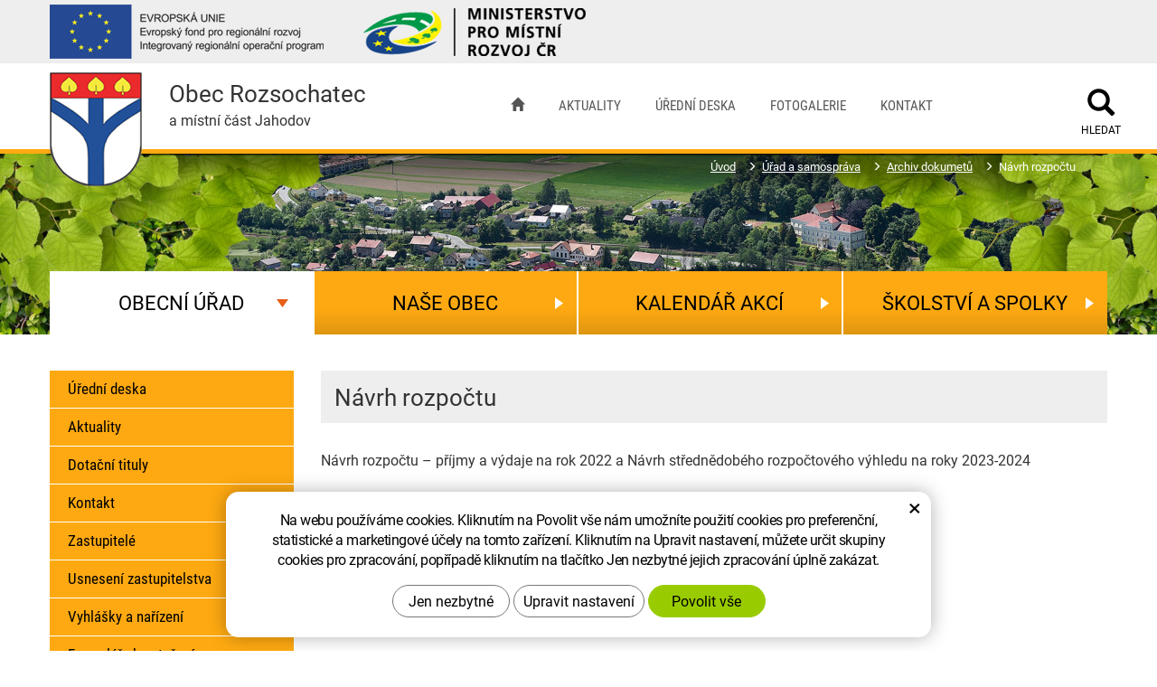

--- FILE ---
content_type: text/html; charset=UTF-8
request_url: https://rozsochatec.cz/archiv-dokumentu/navrh-rozpoctu.html
body_size: 6347
content:
<!DOCTYPE html>
<!--<html>-->
<html lang="cs-cz">	
    <head>

        <!-- Basic -->
        <meta charset="utf-8">
        <title>Obec Rozsochatec a místní část Jahodov</title>
        <meta name="description" content=" | Obec Rozsochatec a místní část Jahodov">
        <meta name="keywords" content=" | Obec Rozsochatec a místní část Jahodov">
        <meta name="robots" content="index, follow">
        <meta name="application-name" content="CPedit">
        <meta name="author" content="CzechProject spol. s r.o.">

        <link rel="apple-touch-icon" sizes="57x57" href="/img/rozsochatec/favicon/apple-icon-57x57.png">
        <link rel="apple-touch-icon" sizes="60x60" href="/img/rozsochatec/favicon/apple-icon-60x60.png">
        <link rel="apple-touch-icon" sizes="72x72" href="/img/rozsochatec/favicon/apple-icon-72x72.png">
        <link rel="apple-touch-icon" sizes="76x76" href="/img/rozsochatec/favicon/apple-icon-76x76.png">
        <link rel="apple-touch-icon" sizes="114x114" href="/img/rozsochatec/favicon/apple-icon-114x114.png">
        <link rel="apple-touch-icon" sizes="120x120" href="/img/rozsochatec/favicon/apple-icon-120x120.png">
        <link rel="apple-touch-icon" sizes="144x144" href="/img/rozsochatec/favicon/apple-icon-144x144.png">
        <link rel="apple-touch-icon" sizes="152x152" href="/img/rozsochatec/favicon/apple-icon-152x152.png">
        <link rel="apple-touch-icon" sizes="180x180" href="/img/rozsochatec/favicon/apple-icon-180x180.png">
        <link rel="icon" type="image/png" sizes="192x192"  href="/img/rozsochatec/favicon/android-icon-192x192.png">
        <link rel="icon" type="image/png" sizes="32x32" href="/img/rozsochatec/favicon/favicon-32x32.png">
        <link rel="icon" type="image/png" sizes="96x96" href="/img/rozsochatec/favicon/favicon-96x96.png">
        <link rel="icon" type="image/png" sizes="16x16" href="/img/rozsochatec/favicon/favicon-16x16.png">
        <link rel="manifest" href="/img/rozsochatec/favicon/manifest.json">
        <meta name="msapplication-TileColor" content="#ffffff">
        <meta name="msapplication-TileImage" content="/img/rozsochatec/favicon/ms-icon-144x144.png">
        <meta name="theme-color" content="#ffffff">

        <!-- jQuery (necessary for Bootstrap's JavaScript plugins) -->
        <script src="https://ajax.googleapis.com/ajax/libs/jquery/1.11.2/jquery.min.js" type="text/javascript"></script>
        <script type="text/javascript" src="https://creativecouple.github.com/jquery-timing/jquery-timing.min.js"></script> 

         


            <!-- Mobile Metas -->
            <meta name="viewport" content="width=device-width, initial-scale=1.0">

            <link href='/fg/css?family=Open+Sans:400,400italic,700,300&subset=latin,latin-ext' rel='stylesheet' type='text/css'>

            <link href="/css/magnific-popup.css" rel="stylesheet">
            <link href="/css/bootstrap.min.css" rel="stylesheet">
            <link href="/css/cprespons.css" rel="stylesheet">
            <link href="/css/slider.css" rel="stylesheet">
            <link href="/css/style.min.css?m=1762426789" rel="stylesheet">

            <!-- CSS pro menu -->
            <link href="/css/menu/styles.css" rel="stylesheet">


            <link href="/css/print.css?v=33" rel="stylesheet" media="print">

            <!-- HTML5 shim and Respond.js for IE8 support of HTML5 elements and media queries -->
            <!-- WARNING: Respond.js doesn't work if you view the page via file:// -->
            <!--[if lt IE 9]>
              <script src="https://oss.maxcdn.com/html5shiv/3.7.2/html5shiv.min.js"></script>
              <script src="https://oss.maxcdn.com/respond/1.4.2/respond.min.js"></script>
            <![endif]-->

            <!-- lightgallery .css -->
            <link type="text/css" rel="stylesheet" href="/css/lightgallery.css">

            <script src="/js/lightgallery.js"></script>

            <!-- A jQuery plugin that adds cross-browser mouse wheel support. (Optional) -->
            <script src="https://cdnjs.cloudflare.com/ajax/libs/jquery-mousewheel/3.1.13/jquery.mousewheel.min.js"></script>	

            <!-- lightgallery plugins -->
            <script src="/js/lg-thumbnail.js"></script> 
            <script src="/js/lg-fullscreen.js"></script> 
            <script src="/js/lg-zoom.js"></script> 
            <script src="/js/lg-video.js"></script> 
            <link href="/fg/css?family=Roboto|Roboto+Condensed&subset=cyrillic,cyrillic-ext,latin-ext" rel="stylesheet"> 

            <script>
                (function (i, s, o, g, r, a, m) {
                    i['GoogleAnalyticsObject'] = r;
                    i[r] = i[r] || function () {
                        (i[r].q = i[r].q || []).push(arguments)
                    }, i[r].l = 1 * new Date();
                    a = s.createElement(o),
                            m = s.getElementsByTagName(o)[0];
                    a.async = 1;
                    a.src = g;
                    m.parentNode.insertBefore(a, m)
                })(window, document, 'script', '//www.google-analytics.com/analytics.js', 'ga');

                ga('create', 'UA-35082527-1', 'auto');
                ga('send', 'pageview');

            </script>
		
		<script src="https://www.google.com/recaptcha/api.js?hl=cs" async defer></script>
    

		<!-- Global site tag (gtag.js) - Google Analytics: G-6S7BTKPP4V -->
		<script async src="https://www.googletagmanager.com/gtag/js?id=G-6S7BTKPP4V"></script>
		<script>
			window.dataLayer = window.dataLayer || [];
			function gtag(){ dataLayer.push(arguments);}

			gtag('consent', 'default', {
			  'ad_storage': 'denied',
			  'ad_user_data': 'denied',
			  'ad_personalization': 'denied',
			  'analytics_storage': 'denied',
			  'wait_for_update': 500
			});

			gtag('js', new Date());
			gtag('config', 'G-6S7BTKPP4V');
		</script>

</head>
    <body class="">
        <div id="prekryv"></div>

		<div id="euPreHeader">
			<div class="container">
				<img src="/img/eu.png" alt="EVROPSKÁ UNIE Evropský fond pro regionální rozvoj Integrovaný regionální operační program">
				<img src="/img/mpmr.png" alt="Ministerstvo pro místní rozvoj ČR">
			</div>
		</div>
		<div class="clearfix"></div>
        <header>
            <div id="header">
                <div class="container">
                    <div id="header-top" class="row">
                    </div>
                </div>

                <nav class="navbar" id="mainMenu">
                    <div class="container">
                        <div id="navbar" class="navbar-collapse collapse">
                            <ul class="nav navbar-nav hidden-xs hidden-sm">
                                <li><a class="" href="/" title="Úvodní stránka"><span class="glyphicon glyphicon-home"></span></a></li>

                                                <li class=" "><a href="/aktuality/" title="">Aktuality</a></li>                                            
                                                <li class=" "><a href="/uredni-deska/" title="">Úřední deska</a></li>                                            
                                                <li class=" "><a href="/fotogalerie-z-akci-a-oslav/" title="">Fotogalerie</a></li>                                            
                                                <li class="posledni "><a href="/kontakt/" title="">Kontakt</a></li>                                            
                                        </ul>
                                        <div id="cssmenu">
                                            <ul  class="nav hidden-lg hidden-md">
    <li class="has-sub ">
        <a href="/uredni-deska/" data-href="/uredni-deska/" title="">
            <span class="text">Obecní úřad</span>
            <span class="menu_akce"></span>
        </a>
        <ul class="nav subnav sublevel-2">
    <li class="">
        <a href="/uredni-deska/" title="">Úřední deska</a>
    </li>
     <li class="">
        <a href="/aktuality/" title="">Aktuality</a>
    </li>
     <li class="">
        <a href="/dotacni-tituly/" title="">Dotační tituly</a>
    </li>
     <li class="">
        <a href="/kontakt/" title="">Kontakt</a>
    </li>
     <li class="">
        <a href="/zastupitele/" title="">Zastupitelé</a>
    </li>
     <li class="">
        <a href="/zapisy-zastupitelstva/" title="">Usnesení zastupitelstva</a>
    </li>
     <li class="">
        <a href="/vyhlasky-a-narizeni/" title="">Vyhlášky a nařízení</a>
    </li>
     <li class="">
        <a href="/formulare-ke-stazeni/" title="">Formuláře ke stažení</a>
    </li>
     <li class="">
        <a href="/rozpocty/" title="">Rozpočty</a>
    </li>
     <li class="">
        <a href="/archiv-dokumentu" title="">Archiv dokumentů</a>
    </li>
     <li class="">
        <a href="/odpovedi-dotazy-stiznosti/" title="">Odpovědi dotazy stížnosti</a>
    </li>
     <li class="">
        <a href="/povinne-zverejnovane-informace/" title="">Povinně zveřejňované informace</a>
    </li>
     <li class="">
        <a href="/zadosti-o-informace/" title="">Žádosti o informace podle zákona číslo 106/1999 Sb.</a>
    </li>
     <li class="">
        <a href="/dulezite-zakony-a-odkazy/" title="">Důležité zákony a odkazy</a>
    </li>
     <li class="">
        <a href="/reseni-zivotnich-situaci/" title="">Řešení životních situací</a>
    </li>
     <li class="">
        <a href="/gdpr/" title="">GDPR</a>
    </li>
     <li class="">
        <a href="/mapy-geosense/" title="">Mapy Geosense</a>
    </li>
     <li class="">
        <a href="/verejne-zakazky/" title="">Veřejné zakázky</a>
    </li>
     <li class="">
        <a href="/strategie-rozvoje-obce/" title="">Strategie rozvoje obce</a>
    </li>
     <li class="posledni">
        <a href="/dso-krupsko-3/" title="">DSO Krupsko</a>
    </li>
         </ul>
    </li>
     <li class="has-sub ">
        <a href="/fotogalerie-z-akci-a-oslav/" data-href="/fotogalerie-z-akci-a-oslav/" title="">
            <span class="text">Naše obec</span>
            <span class="menu_akce"></span>
        </a>
        <ul class="nav subnav sublevel-2">
    <li class="">
        <a href="/fotogalerie-z-akci-a-oslav/" title="">Fotogalerie z akcí a oslav</a>
    </li>
     <li class="">
        <a href="/fotogalerie-obce/" title="">Fotogalerie obce</a>
    </li>
     <li class="">
        <a href="/virtualni-prohlidka-obce/" title="">Virtuální prohlídka obce</a>
    </li>
     <li class="">
        <a href="/knihovna/" title="">Knihovna</a>
    </li>
     <li class="">
        <a href="/obcasnik/" title="">Občasník</a>
    </li>
     <li class="">
        <a href="/historie-obce/" title="">Historie obce</a>
    </li>
     <li class="">
        <a href="/kroniky-obce/" title="">Kroniky  obce</a>
    </li>
     <li class="">
        <a href="/zamek/" title="">Zámek</a>
    </li>
     <li class="">
        <a href="/zajimavosti/" title="">Zajímavosti</a>
    </li>
     <li class="">
        <a href="/sluzby/" title="">Služby</a>
    </li>
     <li class="">
        <a href="/zpravodajstvi/" title="">Zpravodajství</a>
    </li>
     <li class="posledni">
        <a href="/prace-v-regionu/" title="">Práce v regionu</a>
    </li>
         </ul>
    </li>
     <li class="">
        <a href="/kalendar-akci/" title="">Kalendář akcí</a>
    </li>
     <li class="has-sub posledni">
        <a href="/zs-a-ms-rozsochatec/" data-href="/zs-a-ms-rozsochatec/" title="">
            <span class="text">Školství a spolky</span>
            <span class="menu_akce"></span>
        </a>
        <ul class="nav subnav sublevel-2">
    <li class="">
        <a href="/zs-a-ms-rozsochatec/" title="">ZŠ a MŠ Rozsochatec</a>
    </li>
     <li class="">
        <a href="/sdh-rozsochatec/" title="">SDH Rozsochatec</a>
    </li>
     <li class="">
        <a href="/cesky-svaz-zen-rozsochatec/" title="">Český svaz žen Rozsochatec</a>
    </li>
     <li class="">
        <a href="/tj-sokol-rozsochatec/" title="">TJ Sokol Rozsochatec</a>
    </li>
     <li class="posledni">
        <a href="/myslivost/" title="">Myslivost</a>
    </li>
         </ul>
    </li>
                                             </ul>
                                            <form action="/hledani.php" method="get" class="inline-form searchForm">
                                                <div class="input-group">
                                                    <label for="q" class="sr-only">Hledat</label>
                                                    <input type="text" class="form-control search" name="q" id="q" placeholder="Hledaný výraz" autocomplete="off">
                                                    <input type="hidden" name="n_q" id="n_q">	
                                                    <button type="submit"><span class="glyphicon glyphicon-search"><p class="sr-only">Hledat</p></span></button>
                                                </div>
                                                <ul id="ajaxSearch"></ul>
                                            </form>
                                        </div>
                                    </div>
                                </div>
                            </nav>
                        </div>
                        <div id="header-right-block" class="col-xs-4 col-sm-9">

                            <button type="button" class="navbar-toggle collapsed" data-toggle="collapse" data-target="#navbar" aria-expanded="false" aria-controls="navbar">
                                <span class="sr-only">Menu</span>
                                <span aria-hidden="true" class="glyphicon glyphicon-menu-hamburger"></span>
                            </button>
                            <div id="searchFormTop" class="">
                                <form action="/hledani.php" method="get" class="inline-form searchForm">
                                    <div class="input-group">
                                        <label for="q" class="sr-only">Hledat</label>
                                        <input type="text" class="form-control search" name="q" placeholder="Hledaný výraz" autocomplete="off" style="display: none;">
                                        <input type="hidden" name="n_q">	
                                        <button class="ico-btn" type="submit"><span class="glyphicon glyphicon-search"></span><p>Hledat</p></button>
                                    </div>
                                    <ul id="ajaxSearch"></ul>
                                </form>
                            </div>
                        </div>

                    </header>		   

                                            <div class="podstranka-hlavni-obrazek">

                            <img src="/img/rozsochatec/obrazek-podstranky.jpg" alt="" class="img-responsive">
                            <div class="container">
                                <a href="/">
                                    <div class="container">
                                        <div id="logo" class="col-sm-6 col-md-3" >
                                            <img alt="Obec Rozsochatec a místní část Jahodov" src="/img/rozsochatec/logo.png">
                                            <div>
                                                <h1 class="logo_title">Obec Rozsochatec</h1>
                                                <p>a místní část Jahodov</p>
                                            </div>
                                        </div>
                                    </div>
                                </a>
                                    <nav role="navigation" id="drobecky" aria-label="Drobečková navigace">
                                        <div class="container">
                                            <ol class="breadcrumb">
                                                <li><a href="/" >Úvod</a></li>
                                                    <li><a href="/uredni-deska/">Úřad&nbsp;a&nbsp;samospráva</a></li>
                                                    <li><a href="/archiv-dokumentu/">Archiv dokumetů</a></li>
                                                    <li class="active" aria-current="page">Návrh&nbsp;rozpočtu</li>
                                            </ol>
                                        </div>
                                    </nav>
                            </div>
                            <div class="podmenu-2-obalovaci hidden-xs hidden-sm">
                                <div class="container">
                                    <div class="podmenu-2">
                                        <div>
                                                <a href="/uredni-deska/" class="col-md-3 col-sm-3 col-cp-3 col-cp-12 col-xs-12 
                                                       active
">
                                                    Obecní úřad
                                                </a>
                                                <a href="/fotogalerie-z-akci-a-oslav/" class="col-md-3 col-sm-3 col-cp-3 col-cp-12 col-xs-12 
                                                   ">
                                                    Naše obec
                                                </a>
                                                <a href="/kalendar-akci/" class="col-md-3 col-sm-3 col-cp-3 col-cp-12 col-xs-12 
                                                   ">
                                                    Kalendář akcí
                                                </a>
                                                <a href="/zs-a-ms-rozsochatec/" class="col-md-3 col-sm-3 col-cp-3 col-cp-12 col-xs-12 posledni
                                                   ">
                                                    Školství a spolky
                                                </a>
                                        </div>
                                    </div>
                                </div>
                            </div>

                        </div>
                    <div id="main_obal" class="container">
                        <div class="row">
<div class='col-md-3 col-sm-3 col-cp-12 col-xs-12 hidden-xs hidden-sm' id='podmenu3'>
    <div class="row">
    <nav aria-label="Podmenu aktuální stránky" class="col-xs-12">
	    <ul class="list-unstyled">
                     
                <li>
                    <a  href='/uredni-deska/' class="col-md-12 col-xs-12 ">Úřední deska</a>   
                </li>
                <li>
                    <a  href='/aktuality/' class="col-md-12 col-xs-12 ">Aktuality</a>   
                </li>
                <li>
                    <a  href='/dotacni-tituly/' class="col-md-12 col-xs-12 ">Dotační tituly</a>   
                </li>
                <li>
                    <a  href='/kontakt/' class="col-md-12 col-xs-12 ">Kontakt</a>   
                </li>
                <li>
                    <a  href='/zastupitele/' class="col-md-12 col-xs-12 ">Zastupitelé</a>   
                </li>
                <li>
                    <a  href='/zapisy-zastupitelstva/' class="col-md-12 col-xs-12 ">Usnesení zastupitelstva</a>   
                </li>
                <li>
                    <a  href='/vyhlasky-a-narizeni/' class="col-md-12 col-xs-12 ">Vyhlášky a nařízení</a>   
                </li>
                <li>
                    <a  href='/formulare-ke-stazeni/' class="col-md-12 col-xs-12 ">Formuláře ke stažení</a>   
                </li>
                <li>
                    <a  href='/rozpocty/' class="col-md-12 col-xs-12 ">Rozpočty</a>   
                </li>
                <li>
                    <a  href='/archiv-dokumentu' class="col-md-12 col-xs-12 active">Archiv dokumentů</a>   
                </li>
                <li>
                    <a  href='/odpovedi-dotazy-stiznosti/' class="col-md-12 col-xs-12 ">Odpovědi dotazy stížnosti</a>   
                </li>
                <li>
                    <a  href='/povinne-zverejnovane-informace/' class="col-md-12 col-xs-12 ">Povinně zveřejňované informace</a>   
                </li>
                <li>
                    <a  href='/zadosti-o-informace/' class="col-md-12 col-xs-12 ">Žádosti o informace podle zákona číslo 106/1999 Sb.</a>   
                </li>
                <li>
                    <a  href='/dulezite-zakony-a-odkazy/' class="col-md-12 col-xs-12 ">Důležité zákony a odkazy</a>   
                </li>
                <li>
                    <a  href='/reseni-zivotnich-situaci/' class="col-md-12 col-xs-12 ">Řešení životních situací</a>   
                </li>
                <li>
                    <a  href='/gdpr/' class="col-md-12 col-xs-12 ">GDPR</a>   
                </li>
                <li>
                    <a  href='/mapy-geosense/' class="col-md-12 col-xs-12 ">Mapy Geosense</a>   
                </li>
                <li>
                    <a  href='/verejne-zakazky/' class="col-md-12 col-xs-12 ">Veřejné zakázky</a>   
                </li>
                <li>
                    <a  href='/strategie-rozvoje-obce/' class="col-md-12 col-xs-12 ">Strategie rozvoje obce</a>   
                </li>
                <li>
                    <a  href='/dso-krupsko-3/' class="col-md-12 col-xs-12 ">DSO Krupsko</a>   
                </li>
        </ul>
    </nav>

        <div class="col-xs-12">
            <a id='kamerka' class='col-md-12 col-xs-12' href="https://www.virtualtravel.cz/export/rozsochatec/" target="_blank">
                <img src="../../img/rozsochatec/kamera-normal.png?v=1" alt="Virtuální prohlídka"><br>
                VIRTUÁLNÍ PROHLÍDKA
            </a>
        </div>

    </div>
</div>

                        <section role="main" id="main_block">
                                <div id="main-content">
                                        <div class="col-md-9 col-sm-12 col-xs-12" id="col-main">
                                            
    <div class="page-content">

        <article>
            
				<h2 class="h1">Návrh rozpočtu</h2><p>Návrh rozpočtu – příjmy a výdaje na rok 2022 a Návrh střednědobého rozpočtového výhledu na roky 2023-2024</p>




        </article>
    </div>



    <div class="row gallery">
        <p class="nadpis-klasicka-stranka-multimedia">Ke stažení</p>
        <div id="soubory">
            <ul>
                    <a href="/docs/texty/3/3951/n_vrh_st_edn_dob_ho_rozpo_tov_ho_v_hledu_na_roky_2023_2024.pdf" title="" target="_blank"><li>Návrh střednědobého  rozpočtového výhledu na roky 2023-2024 (PDF,  205.25 kB)</li></a>
                    <a href="/docs/texty/3/3952/n_vrh_rozo_tu_p_jmy_2022.pdf" title="" target="_blank"><li>Návrh rozočtu-příjmy 2022 (PDF,  141.35 kB)</li></a>
                    <a href="/docs/texty/3/3953/n_vrh_rozpo_tu_v_daje_2022.pdf" title="" target="_blank"><li>Návrh rozpočtu - výdaje  2022 (PDF,  132.38 kB)</li></a>
            </ul>
        </div>
    </div>


<div class="clearfix"></div>
                                            </div>

                                </div>
                        </section>
            </div>
        </div>
<section class="boxiky-podstranka ">
    <div class='container'>
        <div id="boxiky" class='row'>
            <div  class="col-xs-12 col-sm-4 col-sm-offset-0 col-md-4" >
                <div id='boxik-zpravodajstvi'>
                    <div>
                        <h2>Zprávy z vysocina-news.cz</h2>
                        <p>
                            Z důvodu změn na stránkách internetového deníku Vysocina-news.cz je zobrazování aktuálních zpráv zatím zastaveno.
                        </p>
                        <a href="https://vysocina-news.cz/"><button class='col-xs-12 col-cp-7 col-sm-5 col-md-7'>více zpráv</button></a>
                    </div>
                </div>
            </div>

            <div  class="col-xs-12  col-sm-4 col-sm-offset-0 col-md-4" >
                <div id='boxik-SMS'>
                    <div>
                        <h2>Zprávy z obce pomocí SMS</h2>
                        <p>
                            Nový způsob informování občanů naší obce pomocí moderního komunikačního kanálu posílání SMS zpráv na Váš mobilní telefon.
                        </p>
                        <a href="/zpravy-z-obce-pomoci-sms/"><button class=' col-xs-12 col-cp-7  col-sm-5 col-md-7'>Více informací</button></a>
                    </div>
                </div>
            </div>

				<div  class="col-xs-12 col-sm-4 col-sm-offset-0 col-md-4" >
					<div id='boxik-novinky'>
						<div>
							<h2>Zasílání novinek na e-mail</h2>
							<p>
								Objednejte si bezplatné zasílání novinek do e-mailové schránky. Je to pohodlný způsob získávání
								informací o dění v naší obci.
							</p>
							<form action="/newsletters/zacit-odebirat.php" method="post" class="news-reg clearfix">
                                <label class="sr-only" for="email">Váš e-mail</label>
								<input class='col-xs-12 col-cp-7 col-sm-12 col-md-7' type='email' name='email' placeholder="Váš e-mail">
								<div class="col-xs-12 col-cp-7 col-sm-12 col-md-5 btn-wrap" >
								<input class="zahodit" type='submit' name='zahodit' value='SUBMIT'>	
								<input class="subm" type='submit' name='odeslat' value='ODESLAT'>
								</div>
								<div id="captcha-block" class="hidden">
									<div class="g-recaptcha" data-sitekey="6Lc0eBYUAAAAAPlt0x_Qel0fteQjWQ3Rzr3yhTO-" data-callback="googleRecaptchaCallback" data-expired-callback="googleRecaptchaExpired"></div>
									<div class="clearfix"></div>
								</div>
								<p class="gdpr-info" >Odesláním souhlasíte se <a href="/zpracovani-osobnich-udaju/" target="_blank">zpracováním údajů</a></p>
							</form>
						</div>
					</div>
				</div>
        </div>
    </div>
</section><footer id="footer">
    <div id="footer-bottom" class="hidden-print">
        <div>
            <div class='container'>
                <div class="row">
                    <div class="paticka-odkazy col-md-7 text-center">
                                <a class="col-xs-12 col-cp-12 col-sm-1 col-md-1  text-center" href="https://www.facebook.com/rozsochatec/" target="_blank" title="Facebook"><img src='/img/rozsochatec/facebook-podstranky.png' alt='Facebook'></a>

                            <a class="col-xs-12 col-cp-12 col-sm-3 text-center" href="?css=vyp">Vypnout grafiku</a>



                            <a class="col-xs-12 col-cp-12 col-sm-4 text-center" href="/zpracovani-osobnich-udaju/">Zpracování osobních údajů</a>
                            <a class="col-xs-12 col-cp-12 col-sm-4 text-center" href="/prohlaseni-o-pristupnosti/">Prohlášení o přístupnosti</a>
                        <a class="col-xs-12 col-cp-12 col-sm-3 text-center" href="/sitemap.html">Mapa stránek</a>
                    </div>
                    <div class="col-md-5 col-xs-12">
                        <p class='col-xs-12'>Webdesign <a  href="https://czechproject.cz/"><img src='/img/rozsochatec/czechproject.png' alt='Czechproject'></a>
                            Redakční systém <a  href="https://czechproject.cz/sluzby/redakcni-system-e-shop.html"><img src='/img/rozsochatec/cpedit.png'  alt='CPEdit'></a>
                        </p>
                    </div>
                </div>
            </div>
        </div>
    </div>
</footer>
        <!-- Include all compiled plugins (below), or include individual files as needed -->
        <script src="/js/bootstrap.min.js" type="text/javascript"></script>
        <script src="/js/magnific-popup.min.js" type="text/javascript"></script>
        <script src="/js/fb-login.js" type="text/javascript"></script>

        <script type="text/javascript">
                var desetinnych_celkem = null;
                var desetinnych_platne = null;
				var gmapKey = "AIzaSyCCJilw9xHcXQfwoJriATEVtSoUSfiRINU";
        </script>
        <script src="/js/scripts.min.js?m=1762428195" type="text/javascript" async defer></script>
        <!-- IE10 viewport hack for Surface/desktop Windows 8 bug -->
        <script src="/js/ie10-viewport-bug-workaround.js"></script>

        <div id="alert-message"></div>
		
		<script src="https://shared.czechproject.cz/footer_opt_in.js?c=black&ga" async defer></script>

    </body>
</html>

--- FILE ---
content_type: text/html; charset=utf-8
request_url: https://www.google.com/recaptcha/api2/anchor?ar=1&k=6Lc0eBYUAAAAAPlt0x_Qel0fteQjWQ3Rzr3yhTO-&co=aHR0cHM6Ly9yb3pzb2NoYXRlYy5jejo0NDM.&hl=cs&v=PoyoqOPhxBO7pBk68S4YbpHZ&size=normal&anchor-ms=20000&execute-ms=30000&cb=kfp3u9o47tq9
body_size: 49500
content:
<!DOCTYPE HTML><html dir="ltr" lang="cs"><head><meta http-equiv="Content-Type" content="text/html; charset=UTF-8">
<meta http-equiv="X-UA-Compatible" content="IE=edge">
<title>reCAPTCHA</title>
<style type="text/css">
/* cyrillic-ext */
@font-face {
  font-family: 'Roboto';
  font-style: normal;
  font-weight: 400;
  font-stretch: 100%;
  src: url(//fonts.gstatic.com/s/roboto/v48/KFO7CnqEu92Fr1ME7kSn66aGLdTylUAMa3GUBHMdazTgWw.woff2) format('woff2');
  unicode-range: U+0460-052F, U+1C80-1C8A, U+20B4, U+2DE0-2DFF, U+A640-A69F, U+FE2E-FE2F;
}
/* cyrillic */
@font-face {
  font-family: 'Roboto';
  font-style: normal;
  font-weight: 400;
  font-stretch: 100%;
  src: url(//fonts.gstatic.com/s/roboto/v48/KFO7CnqEu92Fr1ME7kSn66aGLdTylUAMa3iUBHMdazTgWw.woff2) format('woff2');
  unicode-range: U+0301, U+0400-045F, U+0490-0491, U+04B0-04B1, U+2116;
}
/* greek-ext */
@font-face {
  font-family: 'Roboto';
  font-style: normal;
  font-weight: 400;
  font-stretch: 100%;
  src: url(//fonts.gstatic.com/s/roboto/v48/KFO7CnqEu92Fr1ME7kSn66aGLdTylUAMa3CUBHMdazTgWw.woff2) format('woff2');
  unicode-range: U+1F00-1FFF;
}
/* greek */
@font-face {
  font-family: 'Roboto';
  font-style: normal;
  font-weight: 400;
  font-stretch: 100%;
  src: url(//fonts.gstatic.com/s/roboto/v48/KFO7CnqEu92Fr1ME7kSn66aGLdTylUAMa3-UBHMdazTgWw.woff2) format('woff2');
  unicode-range: U+0370-0377, U+037A-037F, U+0384-038A, U+038C, U+038E-03A1, U+03A3-03FF;
}
/* math */
@font-face {
  font-family: 'Roboto';
  font-style: normal;
  font-weight: 400;
  font-stretch: 100%;
  src: url(//fonts.gstatic.com/s/roboto/v48/KFO7CnqEu92Fr1ME7kSn66aGLdTylUAMawCUBHMdazTgWw.woff2) format('woff2');
  unicode-range: U+0302-0303, U+0305, U+0307-0308, U+0310, U+0312, U+0315, U+031A, U+0326-0327, U+032C, U+032F-0330, U+0332-0333, U+0338, U+033A, U+0346, U+034D, U+0391-03A1, U+03A3-03A9, U+03B1-03C9, U+03D1, U+03D5-03D6, U+03F0-03F1, U+03F4-03F5, U+2016-2017, U+2034-2038, U+203C, U+2040, U+2043, U+2047, U+2050, U+2057, U+205F, U+2070-2071, U+2074-208E, U+2090-209C, U+20D0-20DC, U+20E1, U+20E5-20EF, U+2100-2112, U+2114-2115, U+2117-2121, U+2123-214F, U+2190, U+2192, U+2194-21AE, U+21B0-21E5, U+21F1-21F2, U+21F4-2211, U+2213-2214, U+2216-22FF, U+2308-230B, U+2310, U+2319, U+231C-2321, U+2336-237A, U+237C, U+2395, U+239B-23B7, U+23D0, U+23DC-23E1, U+2474-2475, U+25AF, U+25B3, U+25B7, U+25BD, U+25C1, U+25CA, U+25CC, U+25FB, U+266D-266F, U+27C0-27FF, U+2900-2AFF, U+2B0E-2B11, U+2B30-2B4C, U+2BFE, U+3030, U+FF5B, U+FF5D, U+1D400-1D7FF, U+1EE00-1EEFF;
}
/* symbols */
@font-face {
  font-family: 'Roboto';
  font-style: normal;
  font-weight: 400;
  font-stretch: 100%;
  src: url(//fonts.gstatic.com/s/roboto/v48/KFO7CnqEu92Fr1ME7kSn66aGLdTylUAMaxKUBHMdazTgWw.woff2) format('woff2');
  unicode-range: U+0001-000C, U+000E-001F, U+007F-009F, U+20DD-20E0, U+20E2-20E4, U+2150-218F, U+2190, U+2192, U+2194-2199, U+21AF, U+21E6-21F0, U+21F3, U+2218-2219, U+2299, U+22C4-22C6, U+2300-243F, U+2440-244A, U+2460-24FF, U+25A0-27BF, U+2800-28FF, U+2921-2922, U+2981, U+29BF, U+29EB, U+2B00-2BFF, U+4DC0-4DFF, U+FFF9-FFFB, U+10140-1018E, U+10190-1019C, U+101A0, U+101D0-101FD, U+102E0-102FB, U+10E60-10E7E, U+1D2C0-1D2D3, U+1D2E0-1D37F, U+1F000-1F0FF, U+1F100-1F1AD, U+1F1E6-1F1FF, U+1F30D-1F30F, U+1F315, U+1F31C, U+1F31E, U+1F320-1F32C, U+1F336, U+1F378, U+1F37D, U+1F382, U+1F393-1F39F, U+1F3A7-1F3A8, U+1F3AC-1F3AF, U+1F3C2, U+1F3C4-1F3C6, U+1F3CA-1F3CE, U+1F3D4-1F3E0, U+1F3ED, U+1F3F1-1F3F3, U+1F3F5-1F3F7, U+1F408, U+1F415, U+1F41F, U+1F426, U+1F43F, U+1F441-1F442, U+1F444, U+1F446-1F449, U+1F44C-1F44E, U+1F453, U+1F46A, U+1F47D, U+1F4A3, U+1F4B0, U+1F4B3, U+1F4B9, U+1F4BB, U+1F4BF, U+1F4C8-1F4CB, U+1F4D6, U+1F4DA, U+1F4DF, U+1F4E3-1F4E6, U+1F4EA-1F4ED, U+1F4F7, U+1F4F9-1F4FB, U+1F4FD-1F4FE, U+1F503, U+1F507-1F50B, U+1F50D, U+1F512-1F513, U+1F53E-1F54A, U+1F54F-1F5FA, U+1F610, U+1F650-1F67F, U+1F687, U+1F68D, U+1F691, U+1F694, U+1F698, U+1F6AD, U+1F6B2, U+1F6B9-1F6BA, U+1F6BC, U+1F6C6-1F6CF, U+1F6D3-1F6D7, U+1F6E0-1F6EA, U+1F6F0-1F6F3, U+1F6F7-1F6FC, U+1F700-1F7FF, U+1F800-1F80B, U+1F810-1F847, U+1F850-1F859, U+1F860-1F887, U+1F890-1F8AD, U+1F8B0-1F8BB, U+1F8C0-1F8C1, U+1F900-1F90B, U+1F93B, U+1F946, U+1F984, U+1F996, U+1F9E9, U+1FA00-1FA6F, U+1FA70-1FA7C, U+1FA80-1FA89, U+1FA8F-1FAC6, U+1FACE-1FADC, U+1FADF-1FAE9, U+1FAF0-1FAF8, U+1FB00-1FBFF;
}
/* vietnamese */
@font-face {
  font-family: 'Roboto';
  font-style: normal;
  font-weight: 400;
  font-stretch: 100%;
  src: url(//fonts.gstatic.com/s/roboto/v48/KFO7CnqEu92Fr1ME7kSn66aGLdTylUAMa3OUBHMdazTgWw.woff2) format('woff2');
  unicode-range: U+0102-0103, U+0110-0111, U+0128-0129, U+0168-0169, U+01A0-01A1, U+01AF-01B0, U+0300-0301, U+0303-0304, U+0308-0309, U+0323, U+0329, U+1EA0-1EF9, U+20AB;
}
/* latin-ext */
@font-face {
  font-family: 'Roboto';
  font-style: normal;
  font-weight: 400;
  font-stretch: 100%;
  src: url(//fonts.gstatic.com/s/roboto/v48/KFO7CnqEu92Fr1ME7kSn66aGLdTylUAMa3KUBHMdazTgWw.woff2) format('woff2');
  unicode-range: U+0100-02BA, U+02BD-02C5, U+02C7-02CC, U+02CE-02D7, U+02DD-02FF, U+0304, U+0308, U+0329, U+1D00-1DBF, U+1E00-1E9F, U+1EF2-1EFF, U+2020, U+20A0-20AB, U+20AD-20C0, U+2113, U+2C60-2C7F, U+A720-A7FF;
}
/* latin */
@font-face {
  font-family: 'Roboto';
  font-style: normal;
  font-weight: 400;
  font-stretch: 100%;
  src: url(//fonts.gstatic.com/s/roboto/v48/KFO7CnqEu92Fr1ME7kSn66aGLdTylUAMa3yUBHMdazQ.woff2) format('woff2');
  unicode-range: U+0000-00FF, U+0131, U+0152-0153, U+02BB-02BC, U+02C6, U+02DA, U+02DC, U+0304, U+0308, U+0329, U+2000-206F, U+20AC, U+2122, U+2191, U+2193, U+2212, U+2215, U+FEFF, U+FFFD;
}
/* cyrillic-ext */
@font-face {
  font-family: 'Roboto';
  font-style: normal;
  font-weight: 500;
  font-stretch: 100%;
  src: url(//fonts.gstatic.com/s/roboto/v48/KFO7CnqEu92Fr1ME7kSn66aGLdTylUAMa3GUBHMdazTgWw.woff2) format('woff2');
  unicode-range: U+0460-052F, U+1C80-1C8A, U+20B4, U+2DE0-2DFF, U+A640-A69F, U+FE2E-FE2F;
}
/* cyrillic */
@font-face {
  font-family: 'Roboto';
  font-style: normal;
  font-weight: 500;
  font-stretch: 100%;
  src: url(//fonts.gstatic.com/s/roboto/v48/KFO7CnqEu92Fr1ME7kSn66aGLdTylUAMa3iUBHMdazTgWw.woff2) format('woff2');
  unicode-range: U+0301, U+0400-045F, U+0490-0491, U+04B0-04B1, U+2116;
}
/* greek-ext */
@font-face {
  font-family: 'Roboto';
  font-style: normal;
  font-weight: 500;
  font-stretch: 100%;
  src: url(//fonts.gstatic.com/s/roboto/v48/KFO7CnqEu92Fr1ME7kSn66aGLdTylUAMa3CUBHMdazTgWw.woff2) format('woff2');
  unicode-range: U+1F00-1FFF;
}
/* greek */
@font-face {
  font-family: 'Roboto';
  font-style: normal;
  font-weight: 500;
  font-stretch: 100%;
  src: url(//fonts.gstatic.com/s/roboto/v48/KFO7CnqEu92Fr1ME7kSn66aGLdTylUAMa3-UBHMdazTgWw.woff2) format('woff2');
  unicode-range: U+0370-0377, U+037A-037F, U+0384-038A, U+038C, U+038E-03A1, U+03A3-03FF;
}
/* math */
@font-face {
  font-family: 'Roboto';
  font-style: normal;
  font-weight: 500;
  font-stretch: 100%;
  src: url(//fonts.gstatic.com/s/roboto/v48/KFO7CnqEu92Fr1ME7kSn66aGLdTylUAMawCUBHMdazTgWw.woff2) format('woff2');
  unicode-range: U+0302-0303, U+0305, U+0307-0308, U+0310, U+0312, U+0315, U+031A, U+0326-0327, U+032C, U+032F-0330, U+0332-0333, U+0338, U+033A, U+0346, U+034D, U+0391-03A1, U+03A3-03A9, U+03B1-03C9, U+03D1, U+03D5-03D6, U+03F0-03F1, U+03F4-03F5, U+2016-2017, U+2034-2038, U+203C, U+2040, U+2043, U+2047, U+2050, U+2057, U+205F, U+2070-2071, U+2074-208E, U+2090-209C, U+20D0-20DC, U+20E1, U+20E5-20EF, U+2100-2112, U+2114-2115, U+2117-2121, U+2123-214F, U+2190, U+2192, U+2194-21AE, U+21B0-21E5, U+21F1-21F2, U+21F4-2211, U+2213-2214, U+2216-22FF, U+2308-230B, U+2310, U+2319, U+231C-2321, U+2336-237A, U+237C, U+2395, U+239B-23B7, U+23D0, U+23DC-23E1, U+2474-2475, U+25AF, U+25B3, U+25B7, U+25BD, U+25C1, U+25CA, U+25CC, U+25FB, U+266D-266F, U+27C0-27FF, U+2900-2AFF, U+2B0E-2B11, U+2B30-2B4C, U+2BFE, U+3030, U+FF5B, U+FF5D, U+1D400-1D7FF, U+1EE00-1EEFF;
}
/* symbols */
@font-face {
  font-family: 'Roboto';
  font-style: normal;
  font-weight: 500;
  font-stretch: 100%;
  src: url(//fonts.gstatic.com/s/roboto/v48/KFO7CnqEu92Fr1ME7kSn66aGLdTylUAMaxKUBHMdazTgWw.woff2) format('woff2');
  unicode-range: U+0001-000C, U+000E-001F, U+007F-009F, U+20DD-20E0, U+20E2-20E4, U+2150-218F, U+2190, U+2192, U+2194-2199, U+21AF, U+21E6-21F0, U+21F3, U+2218-2219, U+2299, U+22C4-22C6, U+2300-243F, U+2440-244A, U+2460-24FF, U+25A0-27BF, U+2800-28FF, U+2921-2922, U+2981, U+29BF, U+29EB, U+2B00-2BFF, U+4DC0-4DFF, U+FFF9-FFFB, U+10140-1018E, U+10190-1019C, U+101A0, U+101D0-101FD, U+102E0-102FB, U+10E60-10E7E, U+1D2C0-1D2D3, U+1D2E0-1D37F, U+1F000-1F0FF, U+1F100-1F1AD, U+1F1E6-1F1FF, U+1F30D-1F30F, U+1F315, U+1F31C, U+1F31E, U+1F320-1F32C, U+1F336, U+1F378, U+1F37D, U+1F382, U+1F393-1F39F, U+1F3A7-1F3A8, U+1F3AC-1F3AF, U+1F3C2, U+1F3C4-1F3C6, U+1F3CA-1F3CE, U+1F3D4-1F3E0, U+1F3ED, U+1F3F1-1F3F3, U+1F3F5-1F3F7, U+1F408, U+1F415, U+1F41F, U+1F426, U+1F43F, U+1F441-1F442, U+1F444, U+1F446-1F449, U+1F44C-1F44E, U+1F453, U+1F46A, U+1F47D, U+1F4A3, U+1F4B0, U+1F4B3, U+1F4B9, U+1F4BB, U+1F4BF, U+1F4C8-1F4CB, U+1F4D6, U+1F4DA, U+1F4DF, U+1F4E3-1F4E6, U+1F4EA-1F4ED, U+1F4F7, U+1F4F9-1F4FB, U+1F4FD-1F4FE, U+1F503, U+1F507-1F50B, U+1F50D, U+1F512-1F513, U+1F53E-1F54A, U+1F54F-1F5FA, U+1F610, U+1F650-1F67F, U+1F687, U+1F68D, U+1F691, U+1F694, U+1F698, U+1F6AD, U+1F6B2, U+1F6B9-1F6BA, U+1F6BC, U+1F6C6-1F6CF, U+1F6D3-1F6D7, U+1F6E0-1F6EA, U+1F6F0-1F6F3, U+1F6F7-1F6FC, U+1F700-1F7FF, U+1F800-1F80B, U+1F810-1F847, U+1F850-1F859, U+1F860-1F887, U+1F890-1F8AD, U+1F8B0-1F8BB, U+1F8C0-1F8C1, U+1F900-1F90B, U+1F93B, U+1F946, U+1F984, U+1F996, U+1F9E9, U+1FA00-1FA6F, U+1FA70-1FA7C, U+1FA80-1FA89, U+1FA8F-1FAC6, U+1FACE-1FADC, U+1FADF-1FAE9, U+1FAF0-1FAF8, U+1FB00-1FBFF;
}
/* vietnamese */
@font-face {
  font-family: 'Roboto';
  font-style: normal;
  font-weight: 500;
  font-stretch: 100%;
  src: url(//fonts.gstatic.com/s/roboto/v48/KFO7CnqEu92Fr1ME7kSn66aGLdTylUAMa3OUBHMdazTgWw.woff2) format('woff2');
  unicode-range: U+0102-0103, U+0110-0111, U+0128-0129, U+0168-0169, U+01A0-01A1, U+01AF-01B0, U+0300-0301, U+0303-0304, U+0308-0309, U+0323, U+0329, U+1EA0-1EF9, U+20AB;
}
/* latin-ext */
@font-face {
  font-family: 'Roboto';
  font-style: normal;
  font-weight: 500;
  font-stretch: 100%;
  src: url(//fonts.gstatic.com/s/roboto/v48/KFO7CnqEu92Fr1ME7kSn66aGLdTylUAMa3KUBHMdazTgWw.woff2) format('woff2');
  unicode-range: U+0100-02BA, U+02BD-02C5, U+02C7-02CC, U+02CE-02D7, U+02DD-02FF, U+0304, U+0308, U+0329, U+1D00-1DBF, U+1E00-1E9F, U+1EF2-1EFF, U+2020, U+20A0-20AB, U+20AD-20C0, U+2113, U+2C60-2C7F, U+A720-A7FF;
}
/* latin */
@font-face {
  font-family: 'Roboto';
  font-style: normal;
  font-weight: 500;
  font-stretch: 100%;
  src: url(//fonts.gstatic.com/s/roboto/v48/KFO7CnqEu92Fr1ME7kSn66aGLdTylUAMa3yUBHMdazQ.woff2) format('woff2');
  unicode-range: U+0000-00FF, U+0131, U+0152-0153, U+02BB-02BC, U+02C6, U+02DA, U+02DC, U+0304, U+0308, U+0329, U+2000-206F, U+20AC, U+2122, U+2191, U+2193, U+2212, U+2215, U+FEFF, U+FFFD;
}
/* cyrillic-ext */
@font-face {
  font-family: 'Roboto';
  font-style: normal;
  font-weight: 900;
  font-stretch: 100%;
  src: url(//fonts.gstatic.com/s/roboto/v48/KFO7CnqEu92Fr1ME7kSn66aGLdTylUAMa3GUBHMdazTgWw.woff2) format('woff2');
  unicode-range: U+0460-052F, U+1C80-1C8A, U+20B4, U+2DE0-2DFF, U+A640-A69F, U+FE2E-FE2F;
}
/* cyrillic */
@font-face {
  font-family: 'Roboto';
  font-style: normal;
  font-weight: 900;
  font-stretch: 100%;
  src: url(//fonts.gstatic.com/s/roboto/v48/KFO7CnqEu92Fr1ME7kSn66aGLdTylUAMa3iUBHMdazTgWw.woff2) format('woff2');
  unicode-range: U+0301, U+0400-045F, U+0490-0491, U+04B0-04B1, U+2116;
}
/* greek-ext */
@font-face {
  font-family: 'Roboto';
  font-style: normal;
  font-weight: 900;
  font-stretch: 100%;
  src: url(//fonts.gstatic.com/s/roboto/v48/KFO7CnqEu92Fr1ME7kSn66aGLdTylUAMa3CUBHMdazTgWw.woff2) format('woff2');
  unicode-range: U+1F00-1FFF;
}
/* greek */
@font-face {
  font-family: 'Roboto';
  font-style: normal;
  font-weight: 900;
  font-stretch: 100%;
  src: url(//fonts.gstatic.com/s/roboto/v48/KFO7CnqEu92Fr1ME7kSn66aGLdTylUAMa3-UBHMdazTgWw.woff2) format('woff2');
  unicode-range: U+0370-0377, U+037A-037F, U+0384-038A, U+038C, U+038E-03A1, U+03A3-03FF;
}
/* math */
@font-face {
  font-family: 'Roboto';
  font-style: normal;
  font-weight: 900;
  font-stretch: 100%;
  src: url(//fonts.gstatic.com/s/roboto/v48/KFO7CnqEu92Fr1ME7kSn66aGLdTylUAMawCUBHMdazTgWw.woff2) format('woff2');
  unicode-range: U+0302-0303, U+0305, U+0307-0308, U+0310, U+0312, U+0315, U+031A, U+0326-0327, U+032C, U+032F-0330, U+0332-0333, U+0338, U+033A, U+0346, U+034D, U+0391-03A1, U+03A3-03A9, U+03B1-03C9, U+03D1, U+03D5-03D6, U+03F0-03F1, U+03F4-03F5, U+2016-2017, U+2034-2038, U+203C, U+2040, U+2043, U+2047, U+2050, U+2057, U+205F, U+2070-2071, U+2074-208E, U+2090-209C, U+20D0-20DC, U+20E1, U+20E5-20EF, U+2100-2112, U+2114-2115, U+2117-2121, U+2123-214F, U+2190, U+2192, U+2194-21AE, U+21B0-21E5, U+21F1-21F2, U+21F4-2211, U+2213-2214, U+2216-22FF, U+2308-230B, U+2310, U+2319, U+231C-2321, U+2336-237A, U+237C, U+2395, U+239B-23B7, U+23D0, U+23DC-23E1, U+2474-2475, U+25AF, U+25B3, U+25B7, U+25BD, U+25C1, U+25CA, U+25CC, U+25FB, U+266D-266F, U+27C0-27FF, U+2900-2AFF, U+2B0E-2B11, U+2B30-2B4C, U+2BFE, U+3030, U+FF5B, U+FF5D, U+1D400-1D7FF, U+1EE00-1EEFF;
}
/* symbols */
@font-face {
  font-family: 'Roboto';
  font-style: normal;
  font-weight: 900;
  font-stretch: 100%;
  src: url(//fonts.gstatic.com/s/roboto/v48/KFO7CnqEu92Fr1ME7kSn66aGLdTylUAMaxKUBHMdazTgWw.woff2) format('woff2');
  unicode-range: U+0001-000C, U+000E-001F, U+007F-009F, U+20DD-20E0, U+20E2-20E4, U+2150-218F, U+2190, U+2192, U+2194-2199, U+21AF, U+21E6-21F0, U+21F3, U+2218-2219, U+2299, U+22C4-22C6, U+2300-243F, U+2440-244A, U+2460-24FF, U+25A0-27BF, U+2800-28FF, U+2921-2922, U+2981, U+29BF, U+29EB, U+2B00-2BFF, U+4DC0-4DFF, U+FFF9-FFFB, U+10140-1018E, U+10190-1019C, U+101A0, U+101D0-101FD, U+102E0-102FB, U+10E60-10E7E, U+1D2C0-1D2D3, U+1D2E0-1D37F, U+1F000-1F0FF, U+1F100-1F1AD, U+1F1E6-1F1FF, U+1F30D-1F30F, U+1F315, U+1F31C, U+1F31E, U+1F320-1F32C, U+1F336, U+1F378, U+1F37D, U+1F382, U+1F393-1F39F, U+1F3A7-1F3A8, U+1F3AC-1F3AF, U+1F3C2, U+1F3C4-1F3C6, U+1F3CA-1F3CE, U+1F3D4-1F3E0, U+1F3ED, U+1F3F1-1F3F3, U+1F3F5-1F3F7, U+1F408, U+1F415, U+1F41F, U+1F426, U+1F43F, U+1F441-1F442, U+1F444, U+1F446-1F449, U+1F44C-1F44E, U+1F453, U+1F46A, U+1F47D, U+1F4A3, U+1F4B0, U+1F4B3, U+1F4B9, U+1F4BB, U+1F4BF, U+1F4C8-1F4CB, U+1F4D6, U+1F4DA, U+1F4DF, U+1F4E3-1F4E6, U+1F4EA-1F4ED, U+1F4F7, U+1F4F9-1F4FB, U+1F4FD-1F4FE, U+1F503, U+1F507-1F50B, U+1F50D, U+1F512-1F513, U+1F53E-1F54A, U+1F54F-1F5FA, U+1F610, U+1F650-1F67F, U+1F687, U+1F68D, U+1F691, U+1F694, U+1F698, U+1F6AD, U+1F6B2, U+1F6B9-1F6BA, U+1F6BC, U+1F6C6-1F6CF, U+1F6D3-1F6D7, U+1F6E0-1F6EA, U+1F6F0-1F6F3, U+1F6F7-1F6FC, U+1F700-1F7FF, U+1F800-1F80B, U+1F810-1F847, U+1F850-1F859, U+1F860-1F887, U+1F890-1F8AD, U+1F8B0-1F8BB, U+1F8C0-1F8C1, U+1F900-1F90B, U+1F93B, U+1F946, U+1F984, U+1F996, U+1F9E9, U+1FA00-1FA6F, U+1FA70-1FA7C, U+1FA80-1FA89, U+1FA8F-1FAC6, U+1FACE-1FADC, U+1FADF-1FAE9, U+1FAF0-1FAF8, U+1FB00-1FBFF;
}
/* vietnamese */
@font-face {
  font-family: 'Roboto';
  font-style: normal;
  font-weight: 900;
  font-stretch: 100%;
  src: url(//fonts.gstatic.com/s/roboto/v48/KFO7CnqEu92Fr1ME7kSn66aGLdTylUAMa3OUBHMdazTgWw.woff2) format('woff2');
  unicode-range: U+0102-0103, U+0110-0111, U+0128-0129, U+0168-0169, U+01A0-01A1, U+01AF-01B0, U+0300-0301, U+0303-0304, U+0308-0309, U+0323, U+0329, U+1EA0-1EF9, U+20AB;
}
/* latin-ext */
@font-face {
  font-family: 'Roboto';
  font-style: normal;
  font-weight: 900;
  font-stretch: 100%;
  src: url(//fonts.gstatic.com/s/roboto/v48/KFO7CnqEu92Fr1ME7kSn66aGLdTylUAMa3KUBHMdazTgWw.woff2) format('woff2');
  unicode-range: U+0100-02BA, U+02BD-02C5, U+02C7-02CC, U+02CE-02D7, U+02DD-02FF, U+0304, U+0308, U+0329, U+1D00-1DBF, U+1E00-1E9F, U+1EF2-1EFF, U+2020, U+20A0-20AB, U+20AD-20C0, U+2113, U+2C60-2C7F, U+A720-A7FF;
}
/* latin */
@font-face {
  font-family: 'Roboto';
  font-style: normal;
  font-weight: 900;
  font-stretch: 100%;
  src: url(//fonts.gstatic.com/s/roboto/v48/KFO7CnqEu92Fr1ME7kSn66aGLdTylUAMa3yUBHMdazQ.woff2) format('woff2');
  unicode-range: U+0000-00FF, U+0131, U+0152-0153, U+02BB-02BC, U+02C6, U+02DA, U+02DC, U+0304, U+0308, U+0329, U+2000-206F, U+20AC, U+2122, U+2191, U+2193, U+2212, U+2215, U+FEFF, U+FFFD;
}

</style>
<link rel="stylesheet" type="text/css" href="https://www.gstatic.com/recaptcha/releases/PoyoqOPhxBO7pBk68S4YbpHZ/styles__ltr.css">
<script nonce="tMnhEb7g45cbbLsakXt0hg" type="text/javascript">window['__recaptcha_api'] = 'https://www.google.com/recaptcha/api2/';</script>
<script type="text/javascript" src="https://www.gstatic.com/recaptcha/releases/PoyoqOPhxBO7pBk68S4YbpHZ/recaptcha__cs.js" nonce="tMnhEb7g45cbbLsakXt0hg">
      
    </script></head>
<body><div id="rc-anchor-alert" class="rc-anchor-alert"></div>
<input type="hidden" id="recaptcha-token" value="[base64]">
<script type="text/javascript" nonce="tMnhEb7g45cbbLsakXt0hg">
      recaptcha.anchor.Main.init("[\x22ainput\x22,[\x22bgdata\x22,\x22\x22,\[base64]/[base64]/[base64]/[base64]/[base64]/[base64]/[base64]/[base64]/[base64]/[base64]\\u003d\x22,\[base64]\\u003d\x22,\x22wpQrX2jClcO2wqbCp8ObWcO9dFTDjxN+wpo6w5JDABDCn8KjIcOGw4UmbcOSc0PCmMOGwr7CgDs0w7x5ZMKHwqpJUMKKd2RRw5o4wpPCqMOZwoNuwosaw5UDQE7CosKawqrCjcOpwo4ZNsO+w7bDmGI5wpvDhcOCwrLDlF0UFcKCwqsmEDFdMcOCw4/DocKYwqxOazxow4Uhw4vCgw/CizVgccOOw63CpQbCq8KVecO6UsOJwpFCwoBbAzEgw47CnnXCi8O0LsObw45+w4NXJsOcwrxwwoTDrjhSAyISSmJsw5NxT8Kww5dlw4zDmsOqw6Qdw6DDpmrCrsKAwpnDhTDDvDUzw4w6MnXDiFJcw6fDlV3CnB/[base64]/[base64]/DmsKiwoXClsOlGQwEw4IBXMKfesKuTsKaZMOaYTnCpyELwq3DnMOjwpjCukZtc8KnXWIPRsOFw5lXwoJ2BmrDiwRiw6Rrw4PCpcK6w6kGMMO0wr/Ch8OPOn/CscKsw7oMw4xww7gAMMKXw5lzw5N9IB3DqzLCj8KLw7USw4Amw43CosKhO8KLYhTDpsOSIcOlPWrCmcKcEADDnn5AbTrDkh/Dq2YQX8OVKcKSwr3DosKwZcKqwqo4w6seQmASwpUxw6XCksO1csK4w6gmwqY/PMKDwrXCpcOUwqkCHsOUwr1TwrvChm/[base64]/SMOywrZVdcKaQwQwwofDtkzDmsK8acO3w7ATVsO1W8OXw6t/w4lgwpbCusKObBbDkw7CpzYwwobCv3nCl8O9S8OowrsLXMK2DTM3w48kIMO0PAgudW99wp/CmsKMw57DtVACQsKSwoNtJHbDmENPcMOZYMKDw49OwqNgw6hDwqPDscOLBMOuccKGwo/DpEzDoHs4w6PCl8KrAMKdbcODUsKhbcOiL8K4YsOwIjN+dcOiKitkERkfwplnccO9w7bCoMKmwrrCtlLDvBTDk8OsacKkUHV2wq8cCT5aDsKKw7AHAsK/w5zCv8OhbQQlAsONwqzDuWIswp3CpBzDpCQ0w5M0MykOwp7DhUUcI2nCoywwwrHCiSLDkFlWwq41D8O9w7TCuBTDq8Kzwpc4wpzClhVBw5FyBMOxYsOXG8KdflDCkTVcJQ0aQMOnEQ0vw7bCnWLDq8K1w4fClcKadh8hw7cdw6BUVmdWw4/Drm/DscKwGHPClT/Cp0DCnMK7O3Y+RHZNw5DDgsOlC8Omwr3CssKDcsKydcKAGEHCi8O9Y1DCh8OUZgE0w69EVSIdwpBXwqAlI8OtwrUVw5PCiMO6woMhHG/CpE0pOU7DpVXDiMKiw6DDu8OkBMOOwrrDj1Zlw6FhbsKqw7JaeFfCqcKbdcKEwrkNwpJyY14BP8OAw7/DiMOxeMKZD8Ozw7rCmjEEw47CkMKYFcKdDRbDt1Agwp3DkcKCwoDDlsKIw6BkIcObw4w3L8KWL3IkwrDDhyUmakgAEx/DvmbDlzJIQhXCnsO0w51oWMKICjVhw7RHWMOLwoR+w7bCpiM0asOfwqFVasOkwowlTUtpw6Y/wqYiwprDvsKKw6XDl3lWw5ohw6HDojsZZsO5wqZ3ZcKbMmzCuBjDk2g9UsK6aVnCsA1sMMKXKsKvw5LCgyLDikUlwq4Mwrpxw6NGw47DpMOTw43Do8OuWkjDkQg4fU11MTAswrxiwqMAwrlWw7F+LD3ClDXCt8KRwqgsw4hHw4/[base64]/Cm8O+GHEuG2/CkkTCmEDCj0cQFcO8G8OLY1TDtV/Dvx/CkEzDsMKyKMKBw6jCncKgwo5yYmHDmcOiMsKowpTDucOpZcKDFHFEVn/DscOqT8OcBU4nw7VYw7PDkxgfw6fDqMOpwp8Qw4oWVFYtDC5iwrxDwq/[base64]/CvW/DnMOEw6zCgRQNazk1wr3Ds2TDhSUNMAhgw7jCqj9ZewZgPsKdZMOrPCXCisOZGsODw7x6O1BSw6nCvMOfHsOmHQ5WR8KTw47CrkvCpX42w6XDgMKSw5/[base64]/[base64]/wr9Qw4Q+wrzCtxEJYsK6w6BBwp3DuMO4w4fCsQ0hA1PDqcKMw4UMw7DChTNFaMO6D8Khw4AAw6tZQ1fDrMOJwqzCvBwaw5jDgVlow5TCkG8MwrzCmnQIwrNNDB7Ci0PDm8KnwoTCu8KKwpQHwoTCgcOYUQbDnsKNc8Okwp9zw61yw5rDjhlVwrgUwoTDoAwSw6/[base64]/fsOsdh4OLHEDUBXDhzzCj8KoRsKmwrbCgsKcb1LCpsKecSHDiMK+EwIbBMKpQMO/w7nDtTDDosKjw4fDt8OswrvDrGUFCA4lw4sdUDDDn8Kyw5Qxw68Gw6QYwrnDj8KfMi0Nw5lvw7rCiXjDmcKZGsOzDsKrwrDDj8Kadm86woNNT3AhIsKww5rCpC3CisK/woUbf8KtJxwRw5bDlULDimnCqkLCr8OEwp9ze8O8wqTCk8KsVsORw7ppw7HCmlbDlMOebcK4wosiwrdudWFNw4DCq8OcE0Z/woQ4w43CnVYfw4QSFzwQw6oLw7PDtMO2ImkYXAjDl8ODwrZuRsK1wrzDvcO6OcKmdMOJE8KbPzbCosKQwpXDmsOlIi4IKX/CvXZqwq/DoQrCr8ObaMOJEcOBUkRIBsKiwq3DhsOdw5ZVIsOwYcKFd8OBC8KQwpRuwq4Vw6PCh00WwqfCkHBowrjCrzJpw4nDn1BkaFloZcK6w5EjHMOOBcOkbcKIB8KlF1wlwrY5KDnDv8K6wrfDsW/Dqlo6w4ICOMOpCMOJwo/DsmoYbsO0wpjDryRow7/[base64]/CkEd4w5gDwo4daQItw4ANYCDCg1AKw6TDp8OOYUlgw5NBw6cNw4fDuRrCt2XCuMOgw6vChcK/MzlUN8KUwrbDhDHDli4dFMOvHcOtwokmLcONwqLCvMKKwpPDm8OpNi1Qeh7DigbCvcOWwrvCqzYVw4LDk8O2AHTCosKpcMOeAMO+woTDvATCsAVDZHXCqXQpwrzCnTN6dMKEFcKeRlPDo23Ci203YMOZHsK/wpvCpGpww5LCtcKMwrosGA3CmkVmB2HDnhRgw5XDtmfCgGDCkndpwoEMwoDCkGN2HEwXUcKOBmkhR8KowoE1wpUUw6UlwpoNQhTDoiUrLsO8XsOSw4bDtMOiwp/CqUEDCMOrw5BxD8KOB2M5VnoTwqs6w41awp/DmsK1OMOyw5XDt8OKWgE5AEnDqsOfw4ovw59KwpbDthXDm8KHwqZ6wpvCm33Cj8OjFB45HHrCmMOwVnZMw5LCuSTCtsO6w5JSIFIYwqZkA8KORMKow5UpwoYiRsK8w5HCusOqBsKxwqBYPCTDtlVMGMKbWy7CuWMWwq/CiGdUw4ZsPMKxTlnCuADDtsO/P1TChHV7w7R2bsOlVMOoVQk/UFHDpGTCoMKQEl/DgH/CuH0AKsO3wo9Yw5TDjMONTgw4JCg7RMO5w7LCp8KUw4fDokQ/w48wKy7CtsOmHiPDnMORwpxKN8OmwrfDkQYKBsO2KHvDuXXCvsOHcG18w6c+H2PDnh5XwrXCowXDnltTw4Fvw63DlkdQEMO0W8OqwpNywqdLwqgywqbCiMKswqzCnWTDm8OSTwzDl8KIDsOqbgnDikxyw5E9fMKYwr/CuMKww7dHwpILwogtcG3DrmLCmVNQw4jDqcOJOsOiLgJvwpcjwrzDtcKtwq/CncKFw63CnsKwwrJrw4s5IgopwqE0ZsOIw5fDlwlmN0wHdMOBw6jCmcOTKEjDi0/DpgBOAMKPw6fDksKmw4zChGscw5vCsMKGS8KkwrU/LFDCgsOic1oqw7PDrk7CohpMw5g4XBEeUTzCgT7CjsKmH1DDtcONwp4VPcOBwqDDmsOnwobCpsK6w7HCoW3CgBvDl8OIa0HCh8OufjLDlMOfwoLCukPDnsOSBSPDqsOIQ8KwwqrDk1bCkx8Ew60HMj3CvsO/[base64]/[base64]/Di0vCgcKtw7sSw5sHPxU4wrhcEldgw5gnwpxqw6o1wpjCu8OIdsKcwqLCisKGaMOEGkV4H8KlMFDDnXvDsh/CocOWAsO3OcO+wpU3w4jClVfCrcOewrPCgMK8Xhp/woICwpLDrMO8w50IHmQJXcKLfCzCl8O4QXzDhMKiVsKYek7DgR8TQMKzw5bChSnDmcOQdToFwo0Ew5QFwqR6Xnkzwrgtw4zDklcAJsOuZ8KIw5pCfV4gAknChz0Gwp/DtnrDh8KPdRjDr8OXL8OHw4HDi8O6BcOcOMOlIlLCksOAGSp4w7QiecKGOsOSwrLDmCYdLlLDigk+w45yw44iZBEVOMKfeMObwqAtw4oVw7xXXcKIwopjw7EobsKPFMONwoR3wo/CosOmB1dOBwnDgcO0wqzDgMO7wpbDvcKewqdpFV/DjMOfVcONw4HCtx9LW8KFw6dWIUPClMOmwrjDig7Co8KyPjfCg1HCsGJtAMKXWTLCq8ODw4gIwrzDq000EHYvG8O3wr5KVsKzw6o/VkbCmMKbfUjDk8OLw4lQw47DqcKrw7ZLPSkww7HCnTtGw6lJVzocw5jDk8Klw7rDhsKvwowYwprClggewq/CosKaMsONw5ZkZcOjJBzDoVzCh8KuwqTChFZbNcObw6VVCVonIVDCtsOMEF7Dg8KMw5pfw6MaWk/DoiBFwpfDqcKcw4bCocKHw5QYamcsPHMYeBbCsMObWVl1w7PCnwfDmEAAwpccwp0qwo7DmMOew7kwwrHCt8KzwrLDrjzDohHDjApjwodhFW3ClcOSw6rCrMKCwoLCo8OSd8K5S8OlwpbCpB3CosOMwrhowr/CrkF/w6XDicKtGxQgwqzCgRbDqB/CtcOWwo3Ch2oxwo9RwpDCgcO6OcKyRsOOXVhZeDs/[base64]/DucOGw4XCkxlwFsO6wozCisKQOxrDlsOSw5ZIfMOzw4cJGsKrw7UqIcK/cSfCp8K4OMO8Nk3Cvkc7woABQyTCg8KEwo7Ck8OtwrrDtsK2PG4rw5/[base64]/w5PDo8Ocw63Cv8KVMsOmRUrCs8OjwqkeC1B1CcOKGFPCtMKcwqrCq8OXcsKbwpfDrGvDksKmwrzDnVVaw57Ch8K5EsOjKsOueF1vGsKPTCIgIDbDolt7w4MHOlh/I8Ouw63DuTfDnWLDnsOFBsOoO8Kxwr/ChMKcw6rCvW0Nwq9Sw690EWA4wprCusK+A1ludsOtwr8EWcKHwozDsgvDlMKpBMKoW8K9VcK3VMKVw4Z5wrdTw40iw6MKwrcTTjHDmlbCvHFZw6Ykw5AIfTrCmsKxw4PCjcOyE1nDtAbDjMKiwpbCnwBww5/CmMKUNMKJRsOwwr7DjUdOwoXChA/DqsOQwrTCm8KnEMK0D1ogwoXClCZ0w4IPw7JOMX1VUFjDjsOxw7RzYh5uw4zCkCTDvyfDgjY9L0tcNR0OwolJw47CtMOUw5zCnsK0YMOYw4oawqYKwrgfwrDDvMOUwpzDp8K3P8KXJnphUXF2TsOZw4VZw6IiwosGwo/CjTkDR1ZOT8KnHsKwWHzCpMOWck4hworCo8Onw7TCnknDtWHCncOzwrvCqsKCw4EXwr3DicKUw7rCnxlkFMKjwqjDv8KLwowqIsOZw6zCnMKawqx/EsOFMj/CtE0ewpjCpcKbBH7Dpi96w45/K2ASKn/ChsOjahUhw7FmwqUKZhN5RGlpw6TCtcKJwq9pw5ILMWcjI8KnCjpZH8KNwr3CpMKJRsO4f8OXw4jCkMO7OsKBPsK+w4kZwpYfwoPCmsKLw4Q8wrQ/w6XChsKWD8KbGsKHBgvCl8KgwrEDV3nDs8OiQ2vDn2HCtk7CiXhSeg/CqVfDhW1CDHBbccODZMOpw4RXKUvCqFhxGcKXKx1swqUcw43DhcKnL8OjwqnCrcKbw5h3w6dAMMOGKX3DlsOJT8O8w7nDpBfCkcKmwqI8AMOUGh/[base64]/Ch8Kbw5PDpm/[base64]/DrMOnIUpswqgiVMOAI8K3YmkjwrUfcsOcw5HCk8KleQjDkMKbCXNhw74rQhAPd8KIwpfCkkJVCcOUw5DCksKVwrbDuQzCgMOYw5/Dk8OgUMOtwofDg8OINcKHwpXDpcOWw7YnbcOkwposw4LCvhJHwrsBw4UZwrMPRgfCkThPwrUyacOYTsOjcMKWw6RGHcKFVMOww6vDkMOPHsObw4PCjzwPdx/ChH/[base64]/[base64]/[base64]/EcKsO8KbwqJjw6zChMOTw68OcMKowpjCqn4HwoTClMKPQcK6wrNrLMO1Z8KeK8KoYcOPw6zDnXzDjcKOH8K3WBHCtC7DlHgxwpg8w67DjW/CqlbCisKLX8OdWRPDucOfAcKVTsO8GwfCgsObwr7DsnF5KMOTNcKOw6/DsD3DvcO/wrLCksKzWcK5w5bClsOrw6jDllIiQ8O2YcOLXR0UZcOxHAHDkDLCl8K9XMKLYsKVwpbCj8K9DBDCj8KjwpLCuCBsw5/CmGIUbsOxby4QwpPDnTfDjsKtw7rCvcOvw6gjC8Ogwr7Co8O2CsOnwr1kwofDrcK8wrvCt8OxOCA9wplOfGvDoFjCuGnCjDvDhGHDvcOdZiRUw6TClF7Ds3AOYyrCv8OnJcOjwo7ClsKbJsOQw7/Dh8O6w5dQVEtlUmQZFiQew6nCjsO/[base64]/ClMKEHMKOw7Fow5UOYMKkYmAxwpLDgjnDmcOfw5gNckYDVG7Cll3DpQc/[base64]/CjTRiw6Nqw7PCv8Kew6/DrMOWORULwrVRw6MDO8KaTnfCqzHCmBtsw7nCh8KCJ8KEP0dtwrRbwoPChxUXNDIMOyJcwpvCg8OQFsOUwrXCmMKNLgZ6BigaHkfDuVDDscOpJyrCjMO/BsO1U8OBw4xZw4ocwozDvV5BO8Kawo0DUsKDw7vCp8OfTcO3YQXDs8O/chHDgcOBRMOaw5HCkUnCk8OKw73Di0fCkwXCulvDsjwuwrQIwoYWZMOXwoMefiZEwqXDtgzDrMO2a8KpLXXDocK6w7zCmVgAw6MLccO2w78Zw4xcasKIYsOlwrN3DWoaFMO0w7VhHsK/w7TCpMOWDMKeF8OgwrfCqyoIIRRMw6NaVwjDkR/[base64]/VsOIAcKkw58iwrQNwpvDgcOaZDhUW8K4w5XCp0DDgFpjGsKrFmIaFBzCnGpGOxjCiALDpsOmw6/CpWQ4woXCiUspaHFkCcKvwp4owpYGw6hSOm/Cn1krwoseZ17CvhHDiQTDiMK7w5rChw5xAMOmwpbClMOWBFYwU19Nwro8ZsKjwqPCgFpcwql7QzQLw5tOw6bCqTgdbhFvw5ZoXsOZKMKhw5XDqMK5w7hWw6PCtUrDl8KmwpIWD8K0wq1Sw4VoOU59w7ELY8KDQBzDn8OPBcO4WsKWDMO0OcO6SD/Cr8OMBMOJwr0dHAo0wr/ChkPDpAXDucOKPxXCrHsjwo98KsKRwr4ow65IT8KCHcODMyk3NCkCw6Y4w6bDlBDDnXcVw7XCusOUUxt8fMKjwqLCk3E9w4I/VMKsw4vCvsK7w5TCtE3CnVEYWwMXA8KaL8K8f8KQRsKJwrA8w7pWw6QOXsOBw5YOfMOFbU8IXcOlwo0jw7XClRQceAlzw6Jywp/CkTJtwr/[base64]/ChcOJLVTDq8O1MGnCscK4w6cmO0l+GApwwqgUfcKhQzoYMCkSKsKIA8KNw4UnWQ/CmWI1w7UDwrcCw4zClFbDosO/AHlkJsKDG0cPZmPDlG5Ae8K/w5A3TcKSb3TCijEmKQ7DlMOIw7HDgcKcwp7DpWjDlcOPHUPChMOiw4nDoMKaw4NhIF0Ww4x/PMK5wr0nw7R0A8KZKDzDj8K9w57DpsOrw5HDly1ew4EmM8OKw7LDozfDhcKqFMOSw69Jw55lw6lMwpV5bw/[base64]/Dtyh8w7/DoMKJwrjDpRl1wovCpsKXwpF1w5VOw4PDvnERPmDCvcOSWcOYw4IGw4PDjCPCokhOwqNqwp3CmDHDmnd5A8O+QFXDqcKcXDjDswovEcK0wpLDlMKxbMKmJktjw6FPO8O+w4HCnsKmw4XCgsKoVT8zwqjCiiZxC8OPw7jCmAUqCS7DhsKIwqEUw5HDngBkHMK/wqfCpjrDsm1lwqrDpsOLw7LClcOqw6NGXcO3a14accO0S1JPNx1hw7vDqCV/wp5Hwq5hw7XDryhiwprCpg8WwptIwotjHADDi8KvwqlAw4tMezEQw7Frw5vCgMKzHRhtVV/ClF/CocK3wpTDsSYCw4ISw7jDrBfDlMONw5nCt3E3w5xiwpFcQcKqwqfCr0fDrCNpRHFxw6LCuGHDvXbCgR1Mwr/Cj3bClkN1w5Usw6vDrzLClcKEVcKDwr/[base64]/[base64]/Cv8KTdWYgwoDDmHzCvG/[base64]/wqLCncOhw7pocWzCmScuwp1Qw4guw7ICw7w1w7rCpsKnw7gqJMK/GS7Cn8K/wo5iw5rDiEjDuMOMwr0CH29rw6fDl8Oow61tKW1Iw5nCiyTCnMOvf8OZw7zDqUAIwoI/wqRAwq3CkMKMwqZscV3ClyvDsiXDhsK+XMKiw5gLwrzDh8KIASPCtD7Ci3HCqAHCtMOgYsK8f8O7SwzDksKZw4TDmsKKcsO0w6XDvcO0X8KIF8KLCsOPw4lzT8OcOsOKw5/CksKHwpR0wq9PwocewoBCw5DClMOaw43DlMONHSsmKyZBMVYpwo4ewrLCr8OPwq/ChUPCjcO8bCogwptLKEITw4RRUG3DuDLDszoywpBiw4M5woRuw4kmw73Dsw0oLMORw5DDqXx6wpXClDbDm8KXI8Onw6bCk8Klw7bDoMO7w4LDqA7DjlZmw7jCnkxyIMO8w4A9wqrCggvCuMKJXMKOwqjClMKmIsKpwoBxGSTDnMO9HA5TEVd/[base64]/CusK3wrrDpy50wpnDicKoGsOfw6rDocOewqgaw5bCisKyw6BAwrTCtMO8w45Xw4XCsHUiwqrCjsKsw7F4w50Nw5AGMsK1WijDl2zDh8OtwoZdwqfDrcOvWmnDpsKlw7PCtG5kE8Kqw61vwrrCisKBa8K9OyzCgH3DpirCjHl+JsOXS1HCg8OywpR2w4wwVsKxwpbCow/Cr8OpAEXCkVhhKsKbc8ODGj3DmAHDrF7DrXFVVsKUwpXDrDpsMmxQVxBrbWp0w5NYDQvDtX7DnsKLw5HCokAwbXTDozg+Al3CkcO5w4YBU8KCT1VJwrdFXytdw6fDuMKawr/CoVpXwolKV2BFwqYgwpzCjjxjwptQZcKMwoDCtMOgw4sVw5V1BMOrwqjDp8KhGcOlwqLDpSLDpg7CmMKZwqHDjyksbiNBwo/Dli7DiMKLAQvDtiQJw5rDsgHCvgVSw4oTwrTDmcO6wr5Awo3CqRPDksOowqUgNQ82wpEMdcKNwrbCqTzDn0XCuzXCnMOCw7dRwqfDn8OkwrHCkhhDYcKSwqHDjMKyw4kqA0fDrcO0wrAXQsK6w5rChsO4w5fDrsKow6/DhQnDi8KSwpU5w6t4w78/[base64]/[base64]/KnbCi8OpJE9IcQUbWi1Fw6DCrcKMBifCusOGFUfDgFhWwrlaw6rCjcKdw4BYIcODw6cWQDTCmcONwo1xKR/DjVRdw7XCtcOdw7jCoznDuX3Dm8KEwrkSwrc+ej5uw7HCohrDs8KVwq4Sw6HCgcOafsO1wqtKwqpiwrrDkVXChsOQJmHCkcObw4TDr8KRR8Ksw6s1wq0YMGIFHy1lNWXDg1R9wq0mwrXDlcKmwp/CsMOVJcOCw60VQMKrAcKzw6jCnTcTH0HDvljDhljCjsOiw6nDoMK/wp9Qw4YSJCvDsg/DpQvCswrDvcOvw71qHsKYwr16QcKtOsOjLMOzw7TCkMKbw4N7woJIw7zDhRs8w6wrw4PDrwN0JcKxRsKPwqDDoMOIeUEcwqXDqkUQW0tpBQPDicKpbsKUagIaesOPQsOewp/[base64]/CuMO5TSLCuhI1w77DkMKSw6jCqmTDmU/[base64]/Cr8OzIsOywrTCtsKOw7zDrh/[base64]/DkcKBUcOgICHDmA1Nw6IZwpM5L8OiPMOnw5jCnMOWwrtNHyN/f17DlxHDgCXDt8O/w74HQMKZwqrDmlsRN1nDkE7DnMKYw5XDtBAWw7DCvsO4IMOaImcOw7bCpk8qwoxIQMOiwqrCr3nCp8K/wpFvLsOew5PCthjDngrDqMKwMQxFwqMQKUtpQsK4wp0HGgbCsMOqwpkmw6LDssKAEB8pwphvw5jDucK/ViZHasKFEGp7wqo/w6HDrXUHBcKWw4g6CEN7AFlsOUcSw5R7QcOAMsKlGCPDhcONTF/[base64]/CgSEQw61kw6rDpcOWw7AMwqHCmHYGw6sXw4EPTlnCisOFJcOTNMOWH8OeesOyBkhjZi4DVXnChsOfw4/Cr1N3wr1Gwq3DmcOffsKRwrLCticxw6RkFV/DgC3Doh4/wq88aT/CsDcIwrIUw5toB8OfOToMwrI0fsOAancnwqgyw5vCqUIMw5xJw71tw5zDjDJVUSlkIcO0a8KOKsKCUGoPA8OWwq3Cs8O1w5MwD8OlE8KTw4PCrMKwKsOTwovDml1gDcK2E2kqfsKRwpJQZE/[base64]/FMKywoDDlQ5Dwodnw4dXwo0Tw57Co8KmwobDkUjDvH3DnWxAT8KbScKDwrk+w5rDuVvCoMO/W8OMw4EibDYnw5MYwrEkd8O0w48pMgsfw5PCpX0uZsODUW/CpxRmwrA+Vw3DisKISMOxw7rChmMgw5fCt8KKXyfDq2l9w4E0HcKYWMO6XypqBMK8w5HDvsOTJh1reQgOwonCuS3CskPDu8ONUjYpMsKDMMO3w5RvP8Opw6DDvCDCj1PCgzPCiR5FwpptTFdZw4rCkcKeWzfDoMOow6LCn29owpQnw4LDoQ/CucKGUcKewrTDhMKsw5DCiSbDhMOnwqYyFlDDn8KKwqDDsTNNw7BsJTvDpiNpZMOiw6fDonpew45aJ1PDucKAIjl8MCdZwojDp8O2cXbCvjRXw7d9w6LCg8OQHsORMsKqwrxNw7tsJ8Omwo3Cs8K/FxfCjFDDiTIowrDCuwNxFcK1aidOeWJ3wovCpcKHDEZ1XDvChMKlwpRTw77CjMOFV8OIAsKEw5rClyZlBV/DhQo/wowWw4bDusOGWjp/[base64]/CtSdpMCjCosKCbsOVwoMDw51Tw7lyw4HCicKYwrx6w53CjcKIw7U3w4nDnsOQw5gjF8OpCcOLfcOVOiJ3BzTCucOoC8KYw6PDusKvw4fChU0SwrXCn0gQCl/[base64]/Ci8KLwpjCqS0/WsO0w4k7EBoyw5c7wr5eG8K7NMKOw7nDiFoHTMKdVkLClBpIw55mHCzCnsKZw4EwwrXClMKVBn8nwptDez1Wwqx6HMOKwpxlVsOZwonCt21RwoLCvsOnwqdiYglvKcOndjVlwrw0NMKEw5/CvsKIw5USwqXDh2sxw4tQwppPUBQbJ8O9KE/Drw7ClMOWwp8pw7d3wpd1LGteMsKoLg/CgsO4dcO7BWlSZRfDjWFUwpPDpVlRJMKaw4Vpwpxjw54uwq8VZWBEOMOhRsOFw5Z5woJTw5/DssKxMsODwooEBBoPbsKjwoxiLi5ibzYVwrnDq8O1F8KYFcOGPDLCpGbClcOnGcKGEW17w7nDnMO2WcK6wrwOL8KRDXPCq8O4w7HCoEvCnTB1w4/CicO0w7EEbXF0McOAIyHDjwTCnlUOwrDDrMOpw5jDpj/DuDFUfCVWAsKtwp8iOMOvw5hfwpBxBsKCw5XDqsOqw4gTw6nCtQZ3JD7Ch8OAw5hxfcKiw4rDmsKqw5TCtikswoBEZig5bHUIw6ROwqw0w4x2ZcO2F8OIw6PCvnZ5CsKUw47CkcO5ZUZ9w5/DpEvCs2nCri/CpcKtJlV9G8KNaMOXw5Ucw6TCuXzDl8O/wq/DisKMw7EGTXQbXMOJRX/Cq8OOBx0Kw6Ezwq7DrcO+w5/Ct8OGwpHCpjFKw67Cp8KNwo1dwrnDm1hawqTDjsKHw6V+wrMOIcK5HcO0w6/[base64]/DrBLDkDbCjCzCpMOhGBoJw6Nsw6TDvsKWJHfDqFXCkyZqw4XCjsKMYsK3wr1Hw6R5wrrDhsKPCMOAUh/CpMKaw4/DnzfCpmrDhMKvw5JxC8KYS0pCWcK+KcOEIMKGKlQKHMKtwpIEM3zCrMKlaMOqwoAFwptPYXEhwpx2wpjDm8OjaMKxw4ZLw7nDucKnw5LDilYGScKOwpjDsVfDn8Kdw5gUwqZ4wpfCk8OTw6nCkzh/w5NgwoJVw4vCox3Dh1lERVhmFMKIwrs4QMO4w4HDv27DqcOiw5BIfsOAcVjCvMOsKmwyCi8KwqZmwrlddEjDo8OVUnXDmMK4fnAWwptCC8Ouw5jDkC7ConnCjQ3Dg8Kywp/Dp8OLE8KECk3DmnBqw6dmd8Oaw7MvwrVQWcOpLyfDnsOKSMKGw7vDocKAXXgbCcKkwqnDrXRuwqfCqVnCocOYIcOAGC/DuBzDpwzCl8OsbF7DpgkTwqx2AmJ+OsOCw7lKXcKnw6PCkDTClG/[base64]/DrsKFRsOhw65xFcOXw5fClGYQwoPCjMOiTsKGwqnCuyzDhm8Ewqhjw5guwp16wrYbw49YY8Kcc8Kpw5PDisO2JsKTGTHCmAgsf8OIwq/DrMOaw7VsVsKfLsODwq/CucO6enZjwp7CuHvDvsOzB8OGworCixTCnGFxV8K+MX0NYMOcw5FTwqNHwpfCsMOoKCdCw6jCrgXDjcKRUBVFw5XCsTbCjcOywrDDnwPCggQbKlfDmAQLEMK9woPCowjCrcOKGDzCqDcJOQ58ZcKkXk/CkcOXwrBMwqsIw6gLBMKOw7/[base64]/DhyUlw7rCocKdwrDChcKBSCETRilLHMKjwrwgHMOaLz8gw6YOw6zCsBjDpsO8w6YCRkJHwqF9w5Vgw6zDiRfCgcOlw6Y8wqwww7/[base64]/L2F0GA8hP2QGBTfCvknDjkjDogcHwp0rw651GsOwD1MWc8Kaw57CsMO5w5/[base64]/DrnUnwoECwq/ClHXClwU5w5fCmlLCosOmBx99RUfCpMKVWsKkwqIBesO5wozCvzTDisO0P8OpQyTDqgpZwqXCsivDjgtxTcONwp/DiSzDpcOqP8KHKXlcc8K1w5Y5GHHCjzTCkmUyPcOBDsK7wpDDoSfCqMOsQzvDszPCg0IYdsKBwpzDgyPChxjDl3nDkUvCjm/CjAFKLzjCnMOjIcORwpnDnMOKVj87woLCisOZw64Tbhg1HMKDwoFoC8OZw7dKw5rDs8K+W1Yvwr/CpA0Aw7zCnXllwoMvwrFacDfCgcKXw6fCpsKPUHLChn3ChcOOI8OYw5E4fjDDpwzDuHYxbMKnw4tUF8K4KVTCjVrDnRhUw699Lw/DqcO1wrE3wpbDiEPDiUUrNgN6J8OsQw8Lw6liM8ODw4llwr1qVg02w4kNw4bDosOVMsOCw4nDpiDDkUkMFELCvMO1cmhfw7vDrmTChMOLwrpSUw/Dh8KvK2/CmsKmAFIGLsKufcOCwrNDRU/DgsOEw5zDgzDChsKkaMKlasKBfMKjIRMTVcKPw67DlUQLwr4XBU/DnhrDqRDCrcO1EDkqw43DjcOKwr/CgsO5w78Wwrcww6Evw4FowoY2wprDjsKHw41OwpYwV2nCvcKQwpMgwrVvw59OHMOUNcK8wrvCj8OTw5tlJG3DhMKtw4TCr0jCiMKew4bDl8KUw4QiQsKTU8KmScKkR8KDwrFuXsOOelhWw6DDiEoDw59/wqfDnTHDjcOPfcOOMxHDkcKrw4PDoRhewrIZNCMkw5QrccK/OcOzwoZQJhxcw5hfHy7CkEl+QcOoXwwSQMK7w4DChgJXJsKNDcKYUMOCBSPDpHPDu8KHwqfCqcKsw7fDtcOfYsKpwpspVcKMw6E6wqDCqSEawopzw7TDhA/[base64]/DpEELfAHCrMKUw5BsLGtKe8KtSR1zw6pawq4FBGrDisO9O8O5woZvw4VVwqQxw61lwoIhwrfCvVHCmWYjHcKSPBcvO8OxKsO5PDLCjys/D2xAIgc0EsK7woBrw5AcwpzDncO6KcKBDcOaw7/CrcObWVvDlsObw43DsCJ9wqhkw4/ClsK9FMKAIsOfFyJgwq9JDsO9TXcJwrfCqhTDvEM6woRaDmPDtsOCMTZ6JDXCgMO7w4I2aMKtw7zCh8OIw7HDoBMYeHzCksK7wp7DgF4nwq/DlsOowpghw7/DscK+w6fCosK8UAMjwr3CgUfDp1Ajw7jCjMK5wop1DsKKw4kCfMKqw7AaCsKew6PCo8O3R8KnE8KQw6PDnmbDi8KZwqkMOMKPJcKCQcODw6/CusO+F8O1TVbDrjw5w4dfw6HDvsO8OsO8FcOCO8OWTisHWFDCsBjCncKoIjBDw7Aew5jDjVQjNQ/[base64]/Dp3c/[base64]/DhybClcO1w7Mcw7Nww7jDt8KswrslcCjDhsKmw4gPw4ptwoLCkcKBw57DokFGaXpewq9BUVYaRQrDocKLw6h9cS0VdUk7w7rCoVXDqGbDqD/CpSDDncK0QDpXwpHDgwFWw53ClsOZSBfDjsOVMsKXwrdrAMKQw7tXLALDlS3DsWTDkBl7wqtxwqR4U8KRwroZwqpvdxNfw6rCphfDkVUsw7tReTTDhsKSbSwcwp4NUsOyasOKwp7Du8K9e01EwrUGwqEAJ8Otw4g/CMKAw4dNTMKiwpdbTcOTwoQ/I8KLVMKELsKYSMOIWcKzYinCssOpwrxpwp3Dg2DCulnCssO/wq0fXgonaX/DgMOSwr7DhV/Cu8K5OsODBHQ7GcKCwoFmQ8OcwoNfH8OGwp9qCMO6CsO7wpUpAcKKWsOIwrXCni1Qw7wmCUXDiEPCk8OdwqrDtmgtLh3Dk8OFwrwaw6XClMO3w7bDhV/[base64]/wrURwoXDp8OdVCbChQPDmxTCsMOYOxnCqsOsw6HDmFHCvMOowoLDkwlUwobCoMOUJTFOwpcew4AfLj/Dv3BVGsKfwp5FwozDoTdhwpIfV8OVUcOvwpLDkcKewrLCm1E4wqBzwqDCicOSwrLDvnrCmcOIOMKtwr7ChxFNA289ChXCq8KgwoZ3w65fwqs3GMKZJsK1woTDpVbDiSw/wq9MM0rDj8Kywod6aUpTK8Kmwr82W8KDElxjw7oHwph3HAXCpsOWw5zCucOIHC5+w4bDosKuwpPDrwzDvXfDuVXDosOvw6xjwr8jw6PDokvCiG0sw6x0Tj/Ci8KuPUXDr8O0PR3CsMKUWsK1fynDncKPw5fCklEBDcO0wpbCoBgVw4JawqLDvgAcw4Y+ZgNxVcOFwqhaw5AWw5wZKVt8w48ywrJCc3oYfMO2w7bDvFpHwoNiDBEeRi/DpcKLw48JesO7D8OPL8O5C8KdwqnDjR4qw47Cg8K7GsKHwqtjKsO/dzRzCAlqwoprwqBwZsOlM1TCql8SOsOGw6zDjMKNw4Z8GhjDtcKsRRccdMKWwoTCrMO0wpnDvsOOw5bDpMObw4jCs2hBV8Kkwr8/cwkbw4LDoV3DusOzw5HDrcOHcMOhworCicKQwrrCuRFiwr4JcMOwwql4w7Niw5nDr8O0KUrCj3bCnilWw4QkKcOIwonDiMOke8Odw7/Cu8Kyw5d3KQXDj8KMwpXCmcO1T3rDoUFdwonDpAsAw5/CiGvDowgEZXAnA8OjHAY5Bm7Cs0jCicOUwpbDk8OWWkfCu3XCniJhdHHCksKPw5J1w4kCwoNvw7RkTjnCiXjDo8OzV8OJBcK8ZSd6w4PCoXBXw7/CgVzCm8Ouf8OOch/[base64]/ClUM8woDCsi1aw7DCjljDv3tGw4nCjsKmYCXCr8K3NcKcw7IvVMOGwoklw45rwobDm8O8w5V2PBLDl8OBDCoIwonCvhJtOsOXTgPDqmcGT0fDkcKSbWrCicOAw4tswrfChMKkAMK+JR3DkMKTAH5YZW4hd8KXHm1Zwo9bK8O4wqPCuXxGB1TCnz/DuiwSXcKLwo1ycxNIbB7CisKXw5cRKcKkVMO5ZBJnw4tVwqrCmjDCocKqw6zDl8KFw5DDvDgAwpbDrU42wqDCtsKCasKxw73CsMK3b1XDocKjS8KkK8KAw7dgKcOwNV/DocKeExHDgsOwwrTDqcOZKMKVw6DDh0TCksOeV8K/wp4UAyDDncOJNsOgw7Vowq17w4wJEsOoDHMow4lyw4EOTcOhw5jDsDUdVsO7GQ1hwrLDscOCwoofw6Qiw70ywqrDiMKET8OjTsOmwq9xwq/CrXnChMO/A0ppaMODCMK8FH9+T3/CrMO9QMKuw44hIMKCwodhwpVewoBiYsKXworCn8Oww6wvYMKPRMOcZQnDncKPwqbDsMK9w6LCj1xCIsK9wpDCuzcUwpHDg8OhB8K9w5bCksOxFXgSwo7Dkg01wozDk8KoZio+acORcGTDt8OEwp/[base64]/wrHCuW7Cn8KudmhUUQ/ChhzDjcOfFMK+el3CtcKIBHwtecORcAXDtMK2L8O7w4ZBfHsSw7vDocK2woHDly0LwqnDqsK4JMK5JMOEXw/[base64]/CrcOCwqBFw7dPawXCqWc0w7TDncK9w6FNO8K/XRrDq2LDisOEw48CXMOhw6J8dsOPwqzCmsKEw7DDsMK/wq1ew4o0d8OLwoxLwpfCkz5aNcKOw7PCmQ51wrfCm8O5PRRiw4Jpwr/CosKkwqwAfsOzwrQdwqzDqMOREMKtL8Oww40VORnCvcOGw6hnPh7Dt2vCqnsbw4rCt2sPwo7CgMKyMsKHDB4MwozDo8KxC0rDoMK8C37Dj23DgGrDrwUGWsOOF8KxHsODw4Rpw4dMwqfDncKUw7LCpijCucK3wpgYw5fDhW/DpFJTFwoIAB3Cn8Kew58ZD8OOw5tfwogTw58NLsK0wrLCr8O5NG9tBcONw4lXw5bCtTdiAcOrWD3CgMO3KsKkcMO/w4lDw6BnQcOHE8KRCMKPw6/DksKwwo3CrsOhOGfClMOUw4YFw4DDj39lwpdKw6rDmzsIwrzCp0RFw5/DlsKPO1cGHMK0w7h2a1LDq3fDh8KHwr1hwqHCtl/DtMK0w50HSg0iwrE+w4vCnMKaTcK/wqfDisK+w5A6w4XDncOJwr0WNcKNwqUIw4HCpzwNNSEiw43DtF4Iw6jDicKbP8OUwr5fC8OTacOnwpMVwrTDq8OswrfDjSPDhR7DngfDnQHCk8OaVlPDusOXw5hhY2DDhzDDnF/DsTPDgSkEwqHCpMKZCEVcwq1kw5DDg8Ovwoo/EcKBVsKAw5g2wq1nVsKWw4rCvMOSw5h6VsO0aRTClyzDq8KeBlrCtA4YCcOdwqFfw5zCvsKzZyvCuhsNAsKkEMOlEx80w5EHPsOoZMOBEsKHw7x7wqJJG8KKw5oUeQ5OwqQoVsKMwpsVw6xXw5rCg35EO8KUwqskw4Quw6HCicOLw5HCnsKvZ8OEVBdkwrBre8OGw7/[base64]/[base64]/DokNZE8KSw6TCn8OxRAvDncO1R8OYwrjDksKpFsOsVcOGwo/DknMcw5cVwrbDpGlMUMKbUXFBw5rCjwDCt8OkasOTeMOBw5/Cq8OWS8Kvw7/Dg8OpwodWeU9VwrLClcKqw7NNYMOdKMOgwrxxQcKYwqx8w7XCv8ORXcOSw43Dr8KgUlPDhALCpsK/[base64]/woVIwoTCv8K7IMK/wozDjcKTXcOYw43DpcOFw5zDuGPDqDRow50SLMKnwrHCj8KWRMKUw4LDvcOgATo/w73DkMKOFMKzRMKTw68VY8O4R8KbwoxRLsKBZAMCwr3CtMO/VyhYC8OwwpHCvicNcj7Cg8O2XcOie20AeXbDksOtJTtFfRgWV8OgcETCn8OqQsKeb8OVwpDDl8KdRTDCnBNkw4vDtMKgw6vCo8OYGADDkXjCjMOmwrY4Mw7CjsOVwqnCm8KRBcORw4APCSPCqSZgUgzDl8OITCzDghzCjzRkwphiajbCtVd2w5nDtQgnwo/[base64]/SsKqw5XCrDtGw4FFMsOFw45tOVHDum4YdMKVwp7DusORwo/Cswovw7slLRXDtxfDrmTDgsOEXwY9w7XDo8O6w6/DhcOFwpvCkMOJAj3CocKRw7nDkH0HwpnCuGPDnMOsTcOAw6PCj8KqYxTDvk3CvsK0FcK4wr7CrWN5w77CpsOjw61sCcKwHEDCrMKlbF59w7bClRh2QMOJwpx4WcK1w7pewpgWw4Y+wrcmd8Knw4TCgsKVwq/Dh8KPNl/[base64]/wqLDtDl6AwrDhxjDsCwVwrMzPcODw4TChMKRJRwJw4nDsAPCjR9Kw48gw53Dq30efzxCwr3CmMKTE8KCFwnCjlTDjcKtwoPDtWBOdMKwbS/DvQXCtMKtwr1hRm7CuMKabzgwAAjDqcOHwoNww67DtcOtw7DDrsOQwqDCpHHCvkkrXmZKw7bCgMOGCivDssOHwotkwrrDl8OLwpLChMOjw7jCosOJwqzChcKBC8KJSsOow4/Co2Anw7vCgBFtS8OpJF4aG8O5wpwPwr5hwpTCocORNBljwo81NcOcw61SwqfCtFfCmiHCrWE2w5rDm3NZw69oGXHDo2vDscO1GsO/YStyXMKBScKsNRLDl0zCvsKVSEnDqsOJwrvDuAEoX8OjTsOAw68sWsOiw7/Cskxvw47CgcOiHzzDqyLCvsKNw5HCjF7Di0UpRMKtODzDq17Ct8OIw7FAf8KYQTAUfsO0w4zCtyLDo8KcLMOWw4/DmMKewqMFTTXDqmDDnyM3wrQP\x22],null,[\x22conf\x22,null,\x226Lc0eBYUAAAAAPlt0x_Qel0fteQjWQ3Rzr3yhTO-\x22,0,null,null,null,0,[21,125,63,73,95,87,41,43,42,83,102,105,109,121],[1017145,681],0,null,null,null,null,0,null,0,1,700,1,null,0,\[base64]/76lBhn6iwkZoQoZnOKMAhk\\u003d\x22,0,0,null,null,1,null,0,1,null,null,null,0],\x22https://rozsochatec.cz:443\x22,null,[1,1,1],null,null,null,0,3600,[\x22https://www.google.com/intl/cs/policies/privacy/\x22,\x22https://www.google.com/intl/cs/policies/terms/\x22],\x22ht4t4LDY1htzKJteTvlZv6EU8okFQwS2qTHQxdQn83s\\u003d\x22,0,0,null,1,1768671454848,0,0,[60,213,150,5],null,[248,74],\x22RC-9yZnvpbP4n_Wjw\x22,null,null,null,null,null,\x220dAFcWeA58nu2laJ9sVRQnUN0LUX-z5TpJ2Ye026sWoD3QDC3Q9F7IqrIHsvnUBnmkWuEs1YwdsVL4KoBMnKCHR-nsLhJfWzPhSg\x22,1768754254638]");
    </script></body></html>

--- FILE ---
content_type: text/css
request_url: https://rozsochatec.cz/css/print.css?v=33
body_size: 27
content:
#header, #footer-bottom, #col-left {display:none;}
#col-main {width:100%;}
.print-6 {width:50%; float:left;}
a.scrollup {display: none !important;}

--- FILE ---
content_type: text/javascript
request_url: https://rozsochatec.cz/js/scripts.min.js?m=1762428195
body_size: 9334
content:
function cpParseInt(num) { var numInt = parseInt(num); if (isNaN(numInt)) return false; else return numInt; } function cpParseFloat(cislo_string, desetinnych) { if (isNaN(cislo_string)) return 0; return parseFloat(parseFloat(cislo_string).toFixed(desetinnych)); } function trim(s) { var l = 0; var r = s.length - 1; while (l < s.length && (s[l] == ' ' || s[l] == "\t")) { l++; } while (r > l && (s[r] == ' ' || s[r] == "\t")) { r -= 1; } return s.substring(l, r + 1); } function IsPSC(value) { re = /^([0-9]{5,5})$/; return value.search(re) == 0; } function IsPhone(phone) { re = /^[+]?[()/0-9. -]{9,}$/; return phone.search(re) == 0; } function isEmail(address) { re = /^([A-Za-z0-9_\-\.])+\@([A-Za-z0-9_\-\.])+\.([A-Za-z]{2,4})$/; return address.search(re) == 0; } function isInt(value) { re = /^([0-9])+$/; return value.search(re) == 0; } function isFloat(value) { re = /^([0-9])+[\.|,]?[0-9]*$/; return value.search(re) == 0; } function urlencode(str) { str = (str + '').toString(); return encodeURIComponent(str).replace(/!/g, '%21').replace(/'/g, '%27').replace(/\(/g, '%28').replace(/\)/g, '%29').replace(/\*/g, '%2A').replace(/%20/g, '+'); return encodeURIComponent(str).replace(/!/g, '%21').replace(/'/g, '%27').replace(/\(/g, '%28'). replace(/\)/g, '%29').replace(/\*/g, '%2A').replace(/%20/g, '+'); } function formatPrice(n, d) { if (isNaN(d)) { d = 0; } var re = '\\d(?=(\\d{3})+' + (d > 0 ? '\\.' : '$') + ')'; return n.toFixed(Math.max(0, ~~d)).replace(new RegExp(re, 'g'), '$& ').replace(".", ","); } var preventResizingFunctions = false; function init() { if ($('.searchForm').length > 0) { function hideSearch(form) { form.find('button[type="submit"]').removeClass('active'); form.find('[name="q"]').css('display', 'none'); $("#ajaxSearch").css('display', 'none'); $('#prekryv').css('display', 'none'); } function showSearch(form) { form.find('button[type="submit"]').addClass('active'); form.find('[name="q"]').css('display', 'block').focus(); $('#prekryv').css('height', $(document).height() + 'px').css('display', 'block'); if ($("#ajaxSearch").html().length > 0) { $("#ajaxSearch").css('display', 'block'); } } $('.searchForm').each(function(){ var form = $(this); form.find('button[type="submit"]').on('click', function () { if (form.find('[name="q"]').css('display') == 'none') { showSearch(form); return false; } else { if (form.find('[name="q"]').val() == '') { hideSearch(form); return false; } else { return true; } } }); $('#prekryv').on('click', function () { hideSearch(form); }); }); } $('#cssmenu li.active').addClass('open').children('ul').show(); function menuOnClick() { $('#cssmenu li.has-sub>a>span.menu_akce').on('click', function () { var element = $(this).parent('a').parent('li'); if (element.hasClass('open')) { element.removeClass('open'); element.find('li').removeClass('open'); element.find('ul').slideUp(); } else { element.addClass('open'); element.children('ul').slideDown(); element.siblings('li').children('ul').slideUp(); element.siblings('li').removeClass('open'); element.siblings('li').find('li').removeClass('open'); element.siblings('li').find('ul').slideUp(); } return false; }); } menuOnClick(); $('#cssmenu>ul>li.has-sub>a').append('<span class="holder"></span>'); var sidenav = $(".sidebar-nav"); if (sidenav.length > 0) { sidenav.each(function (ind, elem) { var menu = $(elem); var activeItem = menu.find("a.a_active").parent(); if (activeItem.hasClass("has-sub")) { activeItem.addClass('open'); } activeItem.addClass('active'); if (activeItem.length > 0) { var activeParent = activeItem.parent(); while (!activeParent.hasClass('sidebar-nav')) { if (activeParent.hasClass("has-sub")) { activeParent.addClass('open').children('ul').show(); } activeParent = activeParent.parent(); } } }); var maxParentLev = 2; $(".sidebar-nav .subnav-toggle").click(function () { var subnavParent = $(this).parent(); var parentInd = 0; while (!subnavParent.hasClass("has-sub") && parentInd < maxParentLev) { subnavParent = subnavParent.parent(); parentInd++; } if (subnavParent.hasClass("open")) { subnavParent.removeClass("open"); } else { subnavParent.addClass("open"); } return false; }); } if ($('.slide-block').length > 0) { $('.slide-block h3').on('click', function () { id = $(this).attr('id'); if (id.indexOf('_handler') != -1) { block = $('#' + id.replace('_handler', '')); if (block.hasClass('in')) { block.removeClass('in'); } else { $('.slide-block .content.in').removeClass('in'); block.addClass('in'); } } }); } $(function () { $(".help").tooltip({ content: function (f) { var text = $(this).attr('title'); res = ''; parts = text.split(' - ', 2); if (parts.length > 1) { res += "<h3>" + parts[0] + "</h3>"; res += "<p>" + parts[1] + "</p>"; } else { res += "<p>" + text + "</p>"; } return res; } }); }); $(".mlink").each(function (ind, elem) { var eml = $(elem); var emlstr = eml.text().replace("[A]", "@"); eml.html('<a href="mailto:' + emlstr + '">' + emlstr + '</a>'); }); offset_top = 15; $("header").affix({offset: {top: offset_top}}); var scroll; $('#navbar').on('show.bs.collapse', function () { preventResizingFunctions = true; }).on('shown.bs.collapse', function () { scroll = 0; $("header").affix({offset: {top: 0}}); if (window.pageYOffset !== undefined) { scroll = window.pageYOffset; } else { scroll = document.documentElement.scrollTop; } $('header').addClass('preventAffix'); $('body').addClass('menuOpened'); window.scrollTo(0, 0); }).on('hide.bs.collapse', function () { $('body').removeClass('menuOpened'); $('header').removeClass('preventAffix'); preventResizingFunctions = false; $("header").affix({offset: {top: offset_top}}); $("html, body").animate({scrollTop: scroll}, 100); }); $(".dropdown .dropdown-trigger").click(function () { var maxParentLev = 3; var dropdown = $(this).parent(); var parentInd = 0; while (!dropdown.hasClass("dropdown") && parentInd < maxParentLev) { dropdown = dropdown.parent(); parentInd++; } if (dropdown.hasClass("dropdown")) { if (dropdown.hasClass("opened")) { dropdown.removeClass("opened"); } else { dropdown.addClass("opened"); } return false; } }); $(".lightbox").lightGallery(); var fancyForm = $('#showFancyForm'); if (fancyForm.length > 0) { $("body").append("<script src='/js/kform.js'></script>"); fancyForm.magnificPopup({ type: 'inline', preloader: false }); var messBlock = $("#zprava"); if (messBlock.val() == '') { messBlock.val(messBlockText); } ; } printPopUpAlert(); if (typeof advert_sel !== 'undefined') { if (advert_sel !== null && advert_sel != "") { showAdvert(advert_sel, advert_sum); addAdvert(advert_div, 'change'); var flashBanners = $("#" + advert_div + " .embed-responsive"); if (flashBanners.length > 0) { flashBanners.each(function (ind, elem) { var flashBanner = $(elem); var ratio = parseFloat(flashBanner.attr('data-embed-ratio')); if (!isNaN(ratio) && ratio > 0) { flashBanner.css("padding-bottom", ratio + "%"); } }); } } } if ($('.page-content table').lenght > 0) { page_text = $('.page-content').html(); page_text = page_text.replace('<table', '<div class="table-responsive"><table'); page_text = page_text.replace('</table>', '</table></div>'); $('.page-content').html(page_text); } } function printPopUpAlert() { var alertPopups = $(".alert-popup"); if (alertPopups.length > 0) { var alertPopup = $(alertPopups[0]); $.magnificPopup.open({ items: { src: alertPopup }, type: 'inline' }); } } function addAdvert(id, selClass) { $('#' + id + ' .' + id).hover( function () { if ($(this).hasClass(selClass)) { } else { $(this).addClass(selClass); var d = $(this).attr('id'); $('#' + d + ' a').each(function () { $(this).attr('href', '/redirect/?id=' + d + '&link=' + urlencode($(this).attr('href'))); }); } }, function () { } ); } function showAdvert(data, checksum) { $.post('/advert/', {sel: data, sum: checksum}); } function getAjaxContent(url, d, ident, callback) { if (!ident || ident.length < 2) { ident = '.ajax-content'; } if (d) { d.ajax = 1; } else { d = {ajax: 1}; } $.ajax({ type: 'POST', cache: false, url: url, data: d, success: function (data) { if (data.indexOf("<head") < 0) { try { data = JSON.parse(data); if (data.html != null) { tab = $(ident); if (tab.length == 1) { tab.html(data.html); } else { document.location.reload(true); } } } catch (e) { console.log(e.message); } } else { console.log("Vrácena neplatná data! " + data.html); } } }).always(function (data) { if (typeof callback === "function") { callback(data); } }); return false; } var lastW = 10; $(document).ready(function () { init(); $('#googleMap .mapClosed').on('click', function () { $(this).removeClass('mapClosed'); $("body").append('<script src="https://maps.googleapis.com/maps/api/js?key=' + gmapKey + '&callback=initMap"></script>'); }); if ($('#boxiky #boxik-novinky').length > 0 && $('#boxiky #boxik-novinky #captcha-block').length > 0) { $('#boxiky #boxik-novinky .news-reg input[name="email"]').focus(function () { $('#captcha-block').removeClass('hidden'); $('#boxiky #boxik-novinky').css('height', 'auto'); $('#captcha-block, #captcha-block div').css('min-height', '0'); }); } if($('#horni-bubliny-select').length > 0){ $('#horni-bubliny-select').on('change', function() { var url = $(this).val(); if (url) { window.location.href = url; } }); } }); $(".zobrazit-vice-button").click(function () { $(".zobrazit-vice").css("display", "inline-block"); $(".zobrazit-vice-button").css("display", "none"); }); $(".horni-bubliny-2 select").on('change', function () { $("#horni-bubliny-2").submit(); } );